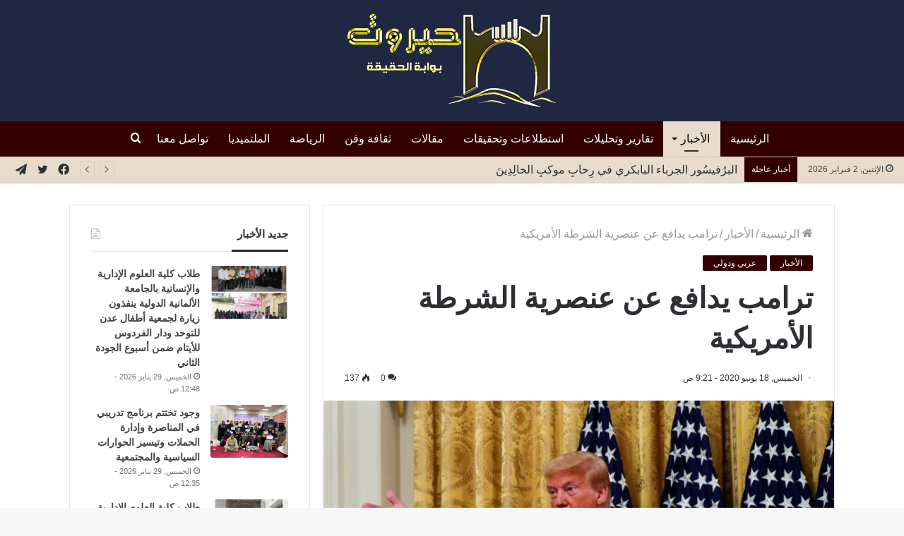

--- FILE ---
content_type: text/html; charset=UTF-8
request_url: https://hayrout.com/13011/
body_size: 25647
content:
<!DOCTYPE html>
<html dir="rtl" lang="ar"
	prefix="og: https://ogp.me/ns#"  class="" data-skin="light">
<head>
	<meta charset="UTF-8" />
	<link rel="profile" href="https://gmpg.org/xfn/11" />
	<title>ترامب يدافع عن عنصرية الشرطة الأمريكية | موقع حيروت الإخباري</title><link rel="stylesheet" href="https://hayrout.com/wp-content/cache/min/1/97c604d73bef8f83322e2f0b22213670.css" media="all" data-minify="1" />

		<!-- All in One SEO Pro 4.0.17 -->
		<meta name="description" content="اعتبر الرئيس الأمريكي دونالد ترامب أن حادث اعتقال الأمريكي من أصل إفريقي، ريتشارد بروكس، في أتلانتا انتهى “بشكل سيء للغاية” ونصح بعدم مقاومة الشرطة، والتعامل بطريقة غير شريفة معها. وقال ترامب في مقابلة مع شبكة “فوكس نيوز” عصر الأربعاء: “لا يمكنك مقاومة ضابط الشرطة بهذه الطريقة. لقد انتهى الأمر بتناقض رهيب. وانظر كيف انتهى الأمر؟ …"/>
		<meta name="google-site-verification" content="google-site-verification=Sf0wAhYzOyTjG02lXAqL9l3aXl1WJ1JuQ4YDedE_8e4" />
		<meta name="keywords" content="الأخبار,عربي ودولي" />
		<link rel="canonical" href="https://hayrout.com/13011/" />
		<meta property="og:site_name" content="موقع حيروت الإخباري" />
		<meta property="og:type" content="article" />
		<meta property="og:title" content="ترامب يدافع عن عنصرية الشرطة الأمريكية | موقع حيروت الإخباري" />
		<meta property="og:description" content="اعتبر الرئيس الأمريكي دونالد ترامب أن حادث اعتقال الأمريكي من أصل إفريقي، ريتشارد بروكس، في أتلانتا انتهى “بشكل سيء للغاية” ونصح بعدم مقاومة الشرطة، والتعامل بطريقة غير شريفة معها. وقال ترامب في مقابلة مع شبكة “فوكس نيوز” عصر الأربعاء: “لا يمكنك مقاومة ضابط الشرطة بهذه الطريقة. لقد انتهى الأمر بتناقض رهيب. وانظر كيف انتهى الأمر؟ …" />
		<meta property="og:url" content="https://hayrout.com/13011/" />
		<meta property="og:image" content="https://hayrout.com/wp-content/uploads/2020/06/1f605483-0e67-47e2-b66e-f515ba370117.jpeg" />
		<meta property="og:image:secure_url" content="https://hayrout.com/wp-content/uploads/2020/06/1f605483-0e67-47e2-b66e-f515ba370117.jpeg" />
		<meta property="og:image:width" content="1000" />
		<meta property="og:image:height" content="646" />
		<meta property="article:published_time" content="2020-06-18T09:21:50Z" />
		<meta property="article:modified_time" content="2020-06-18T09:22:21Z" />
		<meta property="article:publisher" content="https://www.facebook.com/hayrout" />
		<meta property="twitter:card" content="summary" />
		<meta property="twitter:domain" content="hayrout.com" />
		<meta property="twitter:title" content="ترامب يدافع عن عنصرية الشرطة الأمريكية | موقع حيروت الإخباري" />
		<meta property="twitter:description" content="اعتبر الرئيس الأمريكي دونالد ترامب أن حادث اعتقال الأمريكي من أصل إفريقي، ريتشارد بروكس، في أتلانتا انتهى “بشكل سيء للغاية” ونصح بعدم مقاومة الشرطة، والتعامل بطريقة غير شريفة معها. وقال ترامب في مقابلة مع شبكة “فوكس نيوز” عصر الأربعاء: “لا يمكنك مقاومة ضابط الشرطة بهذه الطريقة. لقد انتهى الأمر بتناقض رهيب. وانظر كيف انتهى الأمر؟ …" />
		<meta property="twitter:image" content="https://hayrout.com/wp-content/uploads/2020/06/1f605483-0e67-47e2-b66e-f515ba370117.jpeg" />
		<script type="application/ld+json" class="aioseo-schema">
			{"@context":"https:\/\/schema.org","@graph":[{"@type":"WebSite","@id":"https:\/\/hayrout.com\/#website","url":"https:\/\/hayrout.com\/","name":"\u0645\u0648\u0642\u0639 \u062d\u064a\u0631\u0648\u062a \u0627\u0644\u0625\u062e\u0628\u0627\u0631\u064a","description":"\u0622\u062e\u0631 \u0627\u0644\u0623\u062e\u0628\u0627\u0631 \u0627\u0644\u0645\u062d\u0644\u064a\u0629\u060c \u0627\u0644\u0639\u0631\u0628\u064a\u0629 \u0648\u0627\u0644\u0639\u0627\u0644\u0645\u064a\u0629","publisher":{"@id":"https:\/\/hayrout.com\/#organization"}},{"@type":"Organization","@id":"https:\/\/hayrout.com\/#organization","name":"\u0645\u0648\u0642\u0639 \u062d\u064a\u0631\u0648\u062a \u0627\u0644\u0625\u062e\u0628\u0627\u0631\u064a","url":"https:\/\/hayrout.com\/","logo":{"@type":"ImageObject","@id":"https:\/\/hayrout.com\/#organizationLogo","url":"https:\/\/hayrout.com\/wp-content\/uploads\/2021\/01\/hy2-1.png"},"image":{"@id":"https:\/\/hayrout.com\/#organizationLogo"},"sameAs":["https:\/\/www.facebook.com\/hayrout"]},{"@type":"BreadcrumbList","@id":"https:\/\/hayrout.com\/13011\/#breadcrumblist","itemListElement":[{"@type":"ListItem","@id":"https:\/\/hayrout.com\/#listItem","position":"1","item":{"@id":"https:\/\/hayrout.com\/#item","name":"Home","description":"\u0645\u0648\u0642\u0639 \u062d\u064a\u0631\u0648\u062a \u0627\u0644\u0625\u062e\u0628\u0627\u0631\u064a \u062e\u064a\u0627\u0631\u0643 \u0627\u0644\u0623\u0641\u0636\u0644 \u0644\u062a\u0635\u0641\u062d \u0622\u062e\u0631 \u0627\u0644\u0623\u062e\u0628\u0627\u0631 \u0627\u0644\u0645\u062d\u0644\u064a\u0629","url":"https:\/\/hayrout.com\/"}}]},{"@type":"Person","@id":"https:\/\/hayrout.com\/author\/dieaalshihabi\/#author","url":"https:\/\/hayrout.com\/author\/dieaalshihabi\/","name":"Diea Alshihabi","image":{"@type":"ImageObject","@id":"https:\/\/hayrout.com\/13011\/#authorImage","url":"https:\/\/secure.gravatar.com\/avatar\/5d66ec78b6aabf1964964bfd1ea16956?s=96&d=mm&r=g","width":"96","height":"96","caption":"Diea Alshihabi"}},{"@type":"WebPage","@id":"https:\/\/hayrout.com\/13011\/#webpage","url":"https:\/\/hayrout.com\/13011\/","name":"\u062a\u0631\u0627\u0645\u0628 \u064a\u062f\u0627\u0641\u0639 \u0639\u0646 \u0639\u0646\u0635\u0631\u064a\u0629 \u0627\u0644\u0634\u0631\u0637\u0629 \u0627\u0644\u0623\u0645\u0631\u064a\u0643\u064a\u0629 | \u0645\u0648\u0642\u0639 \u062d\u064a\u0631\u0648\u062a \u0627\u0644\u0625\u062e\u0628\u0627\u0631\u064a","description":"\u0627\u0639\u062a\u0628\u0631 \u0627\u0644\u0631\u0626\u064a\u0633 \u0627\u0644\u0623\u0645\u0631\u064a\u0643\u064a \u062f\u0648\u0646\u0627\u0644\u062f \u062a\u0631\u0627\u0645\u0628 \u0623\u0646 \u062d\u0627\u062f\u062b \u0627\u0639\u062a\u0642\u0627\u0644 \u0627\u0644\u0623\u0645\u0631\u064a\u0643\u064a \u0645\u0646 \u0623\u0635\u0644 \u0625\u0641\u0631\u064a\u0642\u064a\u060c \u0631\u064a\u062a\u0634\u0627\u0631\u062f \u0628\u0631\u0648\u0643\u0633\u060c \u0641\u064a \u0623\u062a\u0644\u0627\u0646\u062a\u0627 \u0627\u0646\u062a\u0647\u0649 \u201c\u0628\u0634\u0643\u0644 \u0633\u064a\u0621 \u0644\u0644\u063a\u0627\u064a\u0629\u201d \u0648\u0646\u0635\u062d \u0628\u0639\u062f\u0645 \u0645\u0642\u0627\u0648\u0645\u0629 \u0627\u0644\u0634\u0631\u0637\u0629\u060c \u0648\u0627\u0644\u062a\u0639\u0627\u0645\u0644 \u0628\u0637\u0631\u064a\u0642\u0629 \u063a\u064a\u0631 \u0634\u0631\u064a\u0641\u0629 \u0645\u0639\u0647\u0627. \u0648\u0642\u0627\u0644 \u062a\u0631\u0627\u0645\u0628 \u0641\u064a \u0645\u0642\u0627\u0628\u0644\u0629 \u0645\u0639 \u0634\u0628\u0643\u0629 \u201c\u0641\u0648\u0643\u0633 \u0646\u064a\u0648\u0632\u201d \u0639\u0635\u0631 \u0627\u0644\u0623\u0631\u0628\u0639\u0627\u0621: \u201c\u0644\u0627 \u064a\u0645\u0643\u0646\u0643 \u0645\u0642\u0627\u0648\u0645\u0629 \u0636\u0627\u0628\u0637 \u0627\u0644\u0634\u0631\u0637\u0629 \u0628\u0647\u0630\u0647 \u0627\u0644\u0637\u0631\u064a\u0642\u0629. \u0644\u0642\u062f \u0627\u0646\u062a\u0647\u0649 \u0627\u0644\u0623\u0645\u0631 \u0628\u062a\u0646\u0627\u0642\u0636 \u0631\u0647\u064a\u0628. \u0648\u0627\u0646\u0638\u0631 \u0643\u064a\u0641 \u0627\u0646\u062a\u0647\u0649 \u0627\u0644\u0623\u0645\u0631\u061f \u2026","inLanguage":"ar","isPartOf":{"@id":"https:\/\/hayrout.com\/#website"},"breadcrumb":{"@id":"https:\/\/hayrout.com\/13011\/#breadcrumblist"},"author":"https:\/\/hayrout.com\/13011\/#author","creator":"https:\/\/hayrout.com\/13011\/#author","image":{"@type":"ImageObject","@id":"https:\/\/hayrout.com\/#mainImage","url":"https:\/\/hayrout.com\/wp-content\/uploads\/2020\/06\/1f605483-0e67-47e2-b66e-f515ba370117.jpeg","width":"1000","height":"646"},"primaryImageOfPage":{"@id":"https:\/\/hayrout.com\/13011\/#mainImage"},"datePublished":"2020-06-18T09:21:50+03:00","dateModified":"2020-06-18T09:22:21+03:00"},{"@type":"Article","@id":"https:\/\/hayrout.com\/13011\/#article","name":"\u062a\u0631\u0627\u0645\u0628 \u064a\u062f\u0627\u0641\u0639 \u0639\u0646 \u0639\u0646\u0635\u0631\u064a\u0629 \u0627\u0644\u0634\u0631\u0637\u0629 \u0627\u0644\u0623\u0645\u0631\u064a\u0643\u064a\u0629 | \u0645\u0648\u0642\u0639 \u062d\u064a\u0631\u0648\u062a \u0627\u0644\u0625\u062e\u0628\u0627\u0631\u064a","description":"\u0627\u0639\u062a\u0628\u0631 \u0627\u0644\u0631\u0626\u064a\u0633 \u0627\u0644\u0623\u0645\u0631\u064a\u0643\u064a \u062f\u0648\u0646\u0627\u0644\u062f \u062a\u0631\u0627\u0645\u0628 \u0623\u0646 \u062d\u0627\u062f\u062b \u0627\u0639\u062a\u0642\u0627\u0644 \u0627\u0644\u0623\u0645\u0631\u064a\u0643\u064a \u0645\u0646 \u0623\u0635\u0644 \u0625\u0641\u0631\u064a\u0642\u064a\u060c \u0631\u064a\u062a\u0634\u0627\u0631\u062f \u0628\u0631\u0648\u0643\u0633\u060c \u0641\u064a \u0623\u062a\u0644\u0627\u0646\u062a\u0627 \u0627\u0646\u062a\u0647\u0649 \u201c\u0628\u0634\u0643\u0644 \u0633\u064a\u0621 \u0644\u0644\u063a\u0627\u064a\u0629\u201d \u0648\u0646\u0635\u062d \u0628\u0639\u062f\u0645 \u0645\u0642\u0627\u0648\u0645\u0629 \u0627\u0644\u0634\u0631\u0637\u0629\u060c \u0648\u0627\u0644\u062a\u0639\u0627\u0645\u0644 \u0628\u0637\u0631\u064a\u0642\u0629 \u063a\u064a\u0631 \u0634\u0631\u064a\u0641\u0629 \u0645\u0639\u0647\u0627. \u0648\u0642\u0627\u0644 \u062a\u0631\u0627\u0645\u0628 \u0641\u064a \u0645\u0642\u0627\u0628\u0644\u0629 \u0645\u0639 \u0634\u0628\u0643\u0629 \u201c\u0641\u0648\u0643\u0633 \u0646\u064a\u0648\u0632\u201d \u0639\u0635\u0631 \u0627\u0644\u0623\u0631\u0628\u0639\u0627\u0621: \u201c\u0644\u0627 \u064a\u0645\u0643\u0646\u0643 \u0645\u0642\u0627\u0648\u0645\u0629 \u0636\u0627\u0628\u0637 \u0627\u0644\u0634\u0631\u0637\u0629 \u0628\u0647\u0630\u0647 \u0627\u0644\u0637\u0631\u064a\u0642\u0629. \u0644\u0642\u062f \u0627\u0646\u062a\u0647\u0649 \u0627\u0644\u0623\u0645\u0631 \u0628\u062a\u0646\u0627\u0642\u0636 \u0631\u0647\u064a\u0628. \u0648\u0627\u0646\u0638\u0631 \u0643\u064a\u0641 \u0627\u0646\u062a\u0647\u0649 \u0627\u0644\u0623\u0645\u0631\u061f \u2026","headline":"\u062a\u0631\u0627\u0645\u0628 \u064a\u062f\u0627\u0641\u0639 \u0639\u0646 \u0639\u0646\u0635\u0631\u064a\u0629 \u0627\u0644\u0634\u0631\u0637\u0629 \u0627\u0644\u0623\u0645\u0631\u064a\u0643\u064a\u0629","author":{"@id":"https:\/\/hayrout.com\/author\/dieaalshihabi\/#author"},"publisher":{"@id":"https:\/\/hayrout.com\/#organization"},"datePublished":"2020-06-18T09:21:50+03:00","dateModified":"2020-06-18T09:22:21+03:00","articleSection":"\u0627\u0644\u0623\u062e\u0628\u0627\u0631, \u0639\u0631\u0628\u064a \u0648\u062f\u0648\u0644\u064a","mainEntityOfPage":{"@id":"https:\/\/hayrout.com\/13011\/#webpage"},"isPartOf":{"@id":"https:\/\/hayrout.com\/13011\/#webpage"},"image":{"@type":"ImageObject","@id":"https:\/\/hayrout.com\/#articleImage","url":"https:\/\/hayrout.com\/wp-content\/uploads\/2020\/06\/1f605483-0e67-47e2-b66e-f515ba370117.jpeg","width":"1000","height":"646"}}]}
		</script>
		<script data-rocketlazyloadscript='[data-uri]' type="text/javascript"></script>
		<script data-rocketlazyloadscript='https://www.google-analytics.com/analytics.js' async ></script>
		<!-- All in One SEO Pro -->

<link href='https://fonts.gstatic.com' crossorigin rel='preconnect' />
<link rel="alternate" type="application/rss+xml" title="موقع حيروت الإخباري &laquo; الخلاصة" href="https://hayrout.com/feed/" />
<link rel="alternate" type="application/rss+xml" title="موقع حيروت الإخباري &laquo; خلاصة التعليقات" href="https://hayrout.com/comments/feed/" />
<link rel="alternate" type="application/rss+xml" title="موقع حيروت الإخباري &laquo; ترامب يدافع عن عنصرية الشرطة الأمريكية خلاصة التعليقات" href="https://hayrout.com/13011/feed/" />
<style type="text/css">
img.wp-smiley,
img.emoji {
	display: inline !important;
	border: none !important;
	box-shadow: none !important;
	height: 1em !important;
	width: 1em !important;
	margin: 0 .07em !important;
	vertical-align: -0.1em !important;
	background: none !important;
	padding: 0 !important;
}
</style>
	<!-- `jetpack_related-posts` is included in the concatenated jetpack.css -->

<style id='wp-block-library-inline-css' type='text/css'>
.has-text-align-justify{text-align:justify;}
</style>
<style id='wp-block-library-theme-inline-css' type='text/css'>
#start-resizable-editor-section{display:none}.wp-block-audio figcaption{color:#555;font-size:13px;text-align:center}.is-dark-theme .wp-block-audio figcaption{color:hsla(0,0%,100%,.65)}.wp-block-code{font-family:Menlo,Consolas,monaco,monospace;color:#1e1e1e;padding:.8em 1em;border:1px solid #ddd;border-radius:4px}.wp-block-embed figcaption{color:#555;font-size:13px;text-align:center}.is-dark-theme .wp-block-embed figcaption{color:hsla(0,0%,100%,.65)}.blocks-gallery-caption{color:#555;font-size:13px;text-align:center}.is-dark-theme .blocks-gallery-caption{color:hsla(0,0%,100%,.65)}.wp-block-image figcaption{color:#555;font-size:13px;text-align:center}.is-dark-theme .wp-block-image figcaption{color:hsla(0,0%,100%,.65)}.wp-block-pullquote{border-top:4px solid;border-bottom:4px solid;margin-bottom:1.75em;color:currentColor}.wp-block-pullquote__citation,.wp-block-pullquote cite,.wp-block-pullquote footer{color:currentColor;text-transform:uppercase;font-size:.8125em;font-style:normal}.wp-block-quote{border-left:.25em solid;margin:0 0 1.75em;padding-left:1em}.wp-block-quote cite,.wp-block-quote footer{color:currentColor;font-size:.8125em;position:relative;font-style:normal}.wp-block-quote.has-text-align-right{border-left:none;border-right:.25em solid;padding-left:0;padding-right:1em}.wp-block-quote.has-text-align-center{border:none;padding-left:0}.wp-block-quote.is-large,.wp-block-quote.is-style-large{border:none}.wp-block-search .wp-block-search__label{font-weight:700}.wp-block-group.has-background{padding:1.25em 2.375em;margin-top:0;margin-bottom:0}.wp-block-separator{border:none;border-bottom:2px solid;margin-left:auto;margin-right:auto;opacity:.4}.wp-block-separator:not(.is-style-wide):not(.is-style-dots){width:100px}.wp-block-separator.has-background:not(.is-style-dots){border-bottom:none;height:1px}.wp-block-separator.has-background:not(.is-style-wide):not(.is-style-dots){height:2px}.wp-block-table thead{border-bottom:3px solid}.wp-block-table tfoot{border-top:3px solid}.wp-block-table td,.wp-block-table th{padding:.5em;border:1px solid;word-break:normal}.wp-block-table figcaption{color:#555;font-size:13px;text-align:center}.is-dark-theme .wp-block-table figcaption{color:hsla(0,0%,100%,.65)}.wp-block-video figcaption{color:#555;font-size:13px;text-align:center}.is-dark-theme .wp-block-video figcaption{color:hsla(0,0%,100%,.65)}.wp-block-template-part.has-background{padding:1.25em 2.375em;margin-top:0;margin-bottom:0}#end-resizable-editor-section{display:none}
</style>












<link rel='stylesheet' id='tie-css-print-css'  href='https://hayrout.com/wp-content/themes/jannah/assets/css/print.css?ver=5.4.0' type='text/css' media='print' />


<style id='tie-theme-child-css-inline-css' type='text/css'>
body{font-size: 16px;font-weight: 400;}#main-nav .main-menu > ul > li > a{font-size: 16px;font-weight: 500;}#the-post .entry-content,#the-post .entry-content p{font-size: 18px;font-weight: 400;line-height: 1.75;}#tie-wrapper .mag-box.big-post-left-box li:not(:first-child) .post-title,#tie-wrapper .mag-box.big-post-top-box li:not(:first-child) .post-title,#tie-wrapper .mag-box.half-box li:not(:first-child) .post-title,#tie-wrapper .mag-box.big-thumb-left-box li:not(:first-child) .post-title,#tie-wrapper .mag-box.scrolling-box .slide .post-title,#tie-wrapper .mag-box.miscellaneous-box li:not(:first-child) .post-title{font-weight: 500;}.brand-title,a:hover,.tie-popup-search-submit,#logo.text-logo a,.theme-header nav .components #search-submit:hover,.theme-header .header-nav .components > li:hover > a,.theme-header .header-nav .components li a:hover,.main-menu ul.cats-vertical li a.is-active,.main-menu ul.cats-vertical li a:hover,.main-nav li.mega-menu .post-meta a:hover,.main-nav li.mega-menu .post-box-title a:hover,.search-in-main-nav.autocomplete-suggestions a:hover,#main-nav .menu ul:not(.cats-horizontal) li:hover > a,#main-nav .menu ul li.current-menu-item:not(.mega-link-column) > a,.top-nav .menu li:hover > a,.top-nav .menu > .tie-current-menu > a,.search-in-top-nav.autocomplete-suggestions .post-title a:hover,div.mag-box .mag-box-options .mag-box-filter-links a.active,.mag-box-filter-links .flexMenu-viewMore:hover > a,.stars-rating-active,body .tabs.tabs .active > a,.video-play-icon,.spinner-circle:after,#go-to-content:hover,.comment-list .comment-author .fn,.commentlist .comment-author .fn,blockquote::before,blockquote cite,blockquote.quote-simple p,.multiple-post-pages a:hover,#story-index li .is-current,.latest-tweets-widget .twitter-icon-wrap span,.wide-slider-nav-wrapper .slide,.wide-next-prev-slider-wrapper .tie-slider-nav li:hover span,.review-final-score h3,#mobile-menu-icon:hover .menu-text,body .entry a,.dark-skin body .entry a,.entry .post-bottom-meta a:hover,.comment-list .comment-content a,q a,blockquote a,.widget.tie-weather-widget .icon-basecloud-bg:after,.site-footer a:hover,.site-footer .stars-rating-active,.site-footer .twitter-icon-wrap span,.site-info a:hover{color: #330000;}#instagram-link a:hover{color: #330000 !important;border-color: #330000 !important;}#theme-header #main-nav .spinner-circle:after{color: #e8dbcb;}[type='submit'],.button,.generic-button a,.generic-button button,.theme-header .header-nav .comp-sub-menu a.button.guest-btn:hover,.theme-header .header-nav .comp-sub-menu a.checkout-button,nav.main-nav .menu > li.tie-current-menu > a,nav.main-nav .menu > li:hover > a,.main-menu .mega-links-head:after,.main-nav .mega-menu.mega-cat .cats-horizontal li a.is-active,#mobile-menu-icon:hover .nav-icon,#mobile-menu-icon:hover .nav-icon:before,#mobile-menu-icon:hover .nav-icon:after,.search-in-main-nav.autocomplete-suggestions a.button,.search-in-top-nav.autocomplete-suggestions a.button,.spinner > div,.post-cat,.pages-numbers li.current span,.multiple-post-pages > span,#tie-wrapper .mejs-container .mejs-controls,.mag-box-filter-links a:hover,.slider-arrow-nav a:not(.pagination-disabled):hover,.comment-list .reply a:hover,.commentlist .reply a:hover,#reading-position-indicator,#story-index-icon,.videos-block .playlist-title,.review-percentage .review-item span span,.tie-slick-dots li.slick-active button,.tie-slick-dots li button:hover,.digital-rating-static,.timeline-widget li a:hover .date:before,#wp-calendar #today,.posts-list-counter li.widget-post-list:before,.cat-counter a + span,.tie-slider-nav li span:hover,.fullwidth-area .widget_tag_cloud .tagcloud a:hover,.magazine2:not(.block-head-4) .dark-widgetized-area ul.tabs a:hover,.magazine2:not(.block-head-4) .dark-widgetized-area ul.tabs .active a,.magazine1 .dark-widgetized-area ul.tabs a:hover,.magazine1 .dark-widgetized-area ul.tabs .active a,.block-head-4.magazine2 .dark-widgetized-area .tabs.tabs .active a,.block-head-4.magazine2 .dark-widgetized-area .tabs > .active a:before,.block-head-4.magazine2 .dark-widgetized-area .tabs > .active a:after,.demo_store,.demo #logo:after,.demo #sticky-logo:after,.widget.tie-weather-widget,span.video-close-btn:hover,#go-to-top,.latest-tweets-widget .slider-links .button:not(:hover){background-color: #330000;color: #FFFFFF;}.tie-weather-widget .widget-title .the-subtitle,.block-head-4.magazine2 #footer .tabs .active a:hover{color: #FFFFFF;}pre,code,.pages-numbers li.current span,.theme-header .header-nav .comp-sub-menu a.button.guest-btn:hover,.multiple-post-pages > span,.post-content-slideshow .tie-slider-nav li span:hover,#tie-body .tie-slider-nav li > span:hover,.slider-arrow-nav a:not(.pagination-disabled):hover,.main-nav .mega-menu.mega-cat .cats-horizontal li a.is-active,.main-nav .mega-menu.mega-cat .cats-horizontal li a:hover,.main-menu .menu > li > .menu-sub-content{border-color: #330000;}.main-menu .menu > li.tie-current-menu{border-bottom-color: #330000;}.top-nav .menu li.tie-current-menu > a:before,.top-nav .menu li.menu-item-has-children:hover > a:before{border-top-color: #330000;}.main-nav .main-menu .menu > li.tie-current-menu > a:before,.main-nav .main-menu .menu > li:hover > a:before{border-top-color: #FFFFFF;}header.main-nav-light .main-nav .menu-item-has-children li:hover > a:before,header.main-nav-light .main-nav .mega-menu li:hover > a:before{border-left-color: #330000;}.rtl header.main-nav-light .main-nav .menu-item-has-children li:hover > a:before,.rtl header.main-nav-light .main-nav .mega-menu li:hover > a:before{border-right-color: #330000;border-left-color: transparent;}.top-nav ul.menu li .menu-item-has-children:hover > a:before{border-top-color: transparent;border-left-color: #330000;}.rtl .top-nav ul.menu li .menu-item-has-children:hover > a:before{border-left-color: transparent;border-right-color: #330000;}::-moz-selection{background-color: #330000;color: #FFFFFF;}::selection{background-color: #330000;color: #FFFFFF;}circle.circle_bar{stroke: #330000;}#reading-position-indicator{box-shadow: 0 0 10px rgba( 51,0,0,0.7);}#logo.text-logo a:hover,body .entry a:hover,.dark-skin body .entry a:hover,.comment-list .comment-content a:hover,.block-head-4.magazine2 .site-footer .tabs li a:hover,q a:hover,blockquote a:hover{color: #010000;}.button:hover,input[type='submit']:hover,.generic-button a:hover,.generic-button button:hover,a.post-cat:hover,.site-footer .button:hover,.site-footer [type='submit']:hover,.search-in-main-nav.autocomplete-suggestions a.button:hover,.search-in-top-nav.autocomplete-suggestions a.button:hover,.theme-header .header-nav .comp-sub-menu a.checkout-button:hover{background-color: #010000;color: #FFFFFF;}.theme-header .header-nav .comp-sub-menu a.checkout-button:not(:hover),body .entry a.button{color: #FFFFFF;}#story-index.is-compact .story-index-content{background-color: #330000;}#story-index.is-compact .story-index-content a,#story-index.is-compact .story-index-content .is-current{color: #FFFFFF;}#tie-body .mag-box-title h3 a,#tie-body .block-more-button{color: #330000;}#tie-body .mag-box-title h3 a:hover,#tie-body .block-more-button:hover{color: #010000;}#tie-body .mag-box-title{color: #330000;}#tie-body .mag-box-title:after,#tie-body #footer .widget-title:after{background-color: #330000;}.brand-title,a:hover,.tie-popup-search-submit,#logo.text-logo a,.theme-header nav .components #search-submit:hover,.theme-header .header-nav .components > li:hover > a,.theme-header .header-nav .components li a:hover,.main-menu ul.cats-vertical li a.is-active,.main-menu ul.cats-vertical li a:hover,.main-nav li.mega-menu .post-meta a:hover,.main-nav li.mega-menu .post-box-title a:hover,.search-in-main-nav.autocomplete-suggestions a:hover,#main-nav .menu ul:not(.cats-horizontal) li:hover > a,#main-nav .menu ul li.current-menu-item:not(.mega-link-column) > a,.top-nav .menu li:hover > a,.top-nav .menu > .tie-current-menu > a,.search-in-top-nav.autocomplete-suggestions .post-title a:hover,div.mag-box .mag-box-options .mag-box-filter-links a.active,.mag-box-filter-links .flexMenu-viewMore:hover > a,.stars-rating-active,body .tabs.tabs .active > a,.video-play-icon,.spinner-circle:after,#go-to-content:hover,.comment-list .comment-author .fn,.commentlist .comment-author .fn,blockquote::before,blockquote cite,blockquote.quote-simple p,.multiple-post-pages a:hover,#story-index li .is-current,.latest-tweets-widget .twitter-icon-wrap span,.wide-slider-nav-wrapper .slide,.wide-next-prev-slider-wrapper .tie-slider-nav li:hover span,.review-final-score h3,#mobile-menu-icon:hover .menu-text,body .entry a,.dark-skin body .entry a,.entry .post-bottom-meta a:hover,.comment-list .comment-content a,q a,blockquote a,.widget.tie-weather-widget .icon-basecloud-bg:after,.site-footer a:hover,.site-footer .stars-rating-active,.site-footer .twitter-icon-wrap span,.site-info a:hover{color: #330000;}#instagram-link a:hover{color: #330000 !important;border-color: #330000 !important;}#theme-header #main-nav .spinner-circle:after{color: #e8dbcb;}[type='submit'],.button,.generic-button a,.generic-button button,.theme-header .header-nav .comp-sub-menu a.button.guest-btn:hover,.theme-header .header-nav .comp-sub-menu a.checkout-button,nav.main-nav .menu > li.tie-current-menu > a,nav.main-nav .menu > li:hover > a,.main-menu .mega-links-head:after,.main-nav .mega-menu.mega-cat .cats-horizontal li a.is-active,#mobile-menu-icon:hover .nav-icon,#mobile-menu-icon:hover .nav-icon:before,#mobile-menu-icon:hover .nav-icon:after,.search-in-main-nav.autocomplete-suggestions a.button,.search-in-top-nav.autocomplete-suggestions a.button,.spinner > div,.post-cat,.pages-numbers li.current span,.multiple-post-pages > span,#tie-wrapper .mejs-container .mejs-controls,.mag-box-filter-links a:hover,.slider-arrow-nav a:not(.pagination-disabled):hover,.comment-list .reply a:hover,.commentlist .reply a:hover,#reading-position-indicator,#story-index-icon,.videos-block .playlist-title,.review-percentage .review-item span span,.tie-slick-dots li.slick-active button,.tie-slick-dots li button:hover,.digital-rating-static,.timeline-widget li a:hover .date:before,#wp-calendar #today,.posts-list-counter li.widget-post-list:before,.cat-counter a + span,.tie-slider-nav li span:hover,.fullwidth-area .widget_tag_cloud .tagcloud a:hover,.magazine2:not(.block-head-4) .dark-widgetized-area ul.tabs a:hover,.magazine2:not(.block-head-4) .dark-widgetized-area ul.tabs .active a,.magazine1 .dark-widgetized-area ul.tabs a:hover,.magazine1 .dark-widgetized-area ul.tabs .active a,.block-head-4.magazine2 .dark-widgetized-area .tabs.tabs .active a,.block-head-4.magazine2 .dark-widgetized-area .tabs > .active a:before,.block-head-4.magazine2 .dark-widgetized-area .tabs > .active a:after,.demo_store,.demo #logo:after,.demo #sticky-logo:after,.widget.tie-weather-widget,span.video-close-btn:hover,#go-to-top,.latest-tweets-widget .slider-links .button:not(:hover){background-color: #330000;color: #FFFFFF;}.tie-weather-widget .widget-title .the-subtitle,.block-head-4.magazine2 #footer .tabs .active a:hover{color: #FFFFFF;}pre,code,.pages-numbers li.current span,.theme-header .header-nav .comp-sub-menu a.button.guest-btn:hover,.multiple-post-pages > span,.post-content-slideshow .tie-slider-nav li span:hover,#tie-body .tie-slider-nav li > span:hover,.slider-arrow-nav a:not(.pagination-disabled):hover,.main-nav .mega-menu.mega-cat .cats-horizontal li a.is-active,.main-nav .mega-menu.mega-cat .cats-horizontal li a:hover,.main-menu .menu > li > .menu-sub-content{border-color: #330000;}.main-menu .menu > li.tie-current-menu{border-bottom-color: #330000;}.top-nav .menu li.tie-current-menu > a:before,.top-nav .menu li.menu-item-has-children:hover > a:before{border-top-color: #330000;}.main-nav .main-menu .menu > li.tie-current-menu > a:before,.main-nav .main-menu .menu > li:hover > a:before{border-top-color: #FFFFFF;}header.main-nav-light .main-nav .menu-item-has-children li:hover > a:before,header.main-nav-light .main-nav .mega-menu li:hover > a:before{border-left-color: #330000;}.rtl header.main-nav-light .main-nav .menu-item-has-children li:hover > a:before,.rtl header.main-nav-light .main-nav .mega-menu li:hover > a:before{border-right-color: #330000;border-left-color: transparent;}.top-nav ul.menu li .menu-item-has-children:hover > a:before{border-top-color: transparent;border-left-color: #330000;}.rtl .top-nav ul.menu li .menu-item-has-children:hover > a:before{border-left-color: transparent;border-right-color: #330000;}::-moz-selection{background-color: #330000;color: #FFFFFF;}::selection{background-color: #330000;color: #FFFFFF;}circle.circle_bar{stroke: #330000;}#reading-position-indicator{box-shadow: 0 0 10px rgba( 51,0,0,0.7);}#logo.text-logo a:hover,body .entry a:hover,.dark-skin body .entry a:hover,.comment-list .comment-content a:hover,.block-head-4.magazine2 .site-footer .tabs li a:hover,q a:hover,blockquote a:hover{color: #010000;}.button:hover,input[type='submit']:hover,.generic-button a:hover,.generic-button button:hover,a.post-cat:hover,.site-footer .button:hover,.site-footer [type='submit']:hover,.search-in-main-nav.autocomplete-suggestions a.button:hover,.search-in-top-nav.autocomplete-suggestions a.button:hover,.theme-header .header-nav .comp-sub-menu a.checkout-button:hover{background-color: #010000;color: #FFFFFF;}.theme-header .header-nav .comp-sub-menu a.checkout-button:not(:hover),body .entry a.button{color: #FFFFFF;}#story-index.is-compact .story-index-content{background-color: #330000;}#story-index.is-compact .story-index-content a,#story-index.is-compact .story-index-content .is-current{color: #FFFFFF;}#tie-body .mag-box-title h3 a,#tie-body .block-more-button{color: #330000;}#tie-body .mag-box-title h3 a:hover,#tie-body .block-more-button:hover{color: #010000;}#tie-body .mag-box-title{color: #330000;}#tie-body .mag-box-title:after,#tie-body #footer .widget-title:after{background-color: #330000;}a,body .entry a,.dark-skin body .entry a,.comment-list .comment-content a{color: #444444;}a:hover,body .entry a:hover,.dark-skin body .entry a:hover,.comment-list .comment-content a:hover{color: #330000;}#top-nav,#top-nav .sub-menu,#top-nav .comp-sub-menu,#top-nav .ticker-content,#top-nav .ticker-swipe,.top-nav-boxed #top-nav .topbar-wrapper,.search-in-top-nav.autocomplete-suggestions,#top-nav .guest-btn:not(:hover){background-color : #e8dbcb;}#top-nav *,.search-in-top-nav.autocomplete-suggestions{border-color: rgba( 0,0,0,0.08);}#top-nav .icon-basecloud-bg:after{color: #e8dbcb;}#top-nav .comp-sub-menu .button:hover,#top-nav .checkout-button,.search-in-top-nav.autocomplete-suggestions .button{background-color: #723243;}#top-nav a:hover,#top-nav .menu li:hover > a,#top-nav .menu > .tie-current-menu > a,#top-nav .components > li:hover > a,#top-nav .components #search-submit:hover,.search-in-top-nav.autocomplete-suggestions .post-title a:hover{color: #723243;}#top-nav .comp-sub-menu .button:hover{border-color: #723243;}#top-nav .tie-current-menu > a:before,#top-nav .menu .menu-item-has-children:hover > a:before{border-top-color: #723243;}#top-nav .menu li .menu-item-has-children:hover > a:before{border-top-color: transparent;border-left-color: #723243;}.rtl #top-nav .menu li .menu-item-has-children:hover > a:before{border-left-color: transparent;border-right-color: #723243;}#top-nav .comp-sub-menu .button:hover,#top-nav .comp-sub-menu .checkout-button,.search-in-top-nav.autocomplete-suggestions .button{color: #FFFFFF;}#top-nav .comp-sub-menu .checkout-button:hover,.search-in-top-nav.autocomplete-suggestions .button:hover{background-color: #541425;}#top-nav,#top-nav .comp-sub-menu,#top-nav .tie-weather-widget{color: #444444;}.search-in-top-nav.autocomplete-suggestions .post-meta,.search-in-top-nav.autocomplete-suggestions .post-meta a:not(:hover){color: rgba( 68,68,68,0.7 );}#top-nav .weather-icon .icon-cloud,#top-nav .weather-icon .icon-basecloud-bg,#top-nav .weather-icon .icon-cloud-behind{color: #444444 !important;}#top-nav .breaking-title{color: #FFFFFF;}#top-nav .breaking-title:before{background-color: #330000;}#top-nav .breaking-news-nav li:hover{background-color: #330000;border-color: #330000;}#main-nav,#main-nav .menu-sub-content,#main-nav .comp-sub-menu,#main-nav .guest-btn:not(:hover),#main-nav ul.cats-vertical li a.is-active,#main-nav ul.cats-vertical li a:hover.search-in-main-nav.autocomplete-suggestions{background-color: #330000;}#main-nav{border-width: 0;}#theme-header #main-nav:not(.fixed-nav){bottom: 0;}#main-nav .icon-basecloud-bg:after{color: #330000;}#main-nav *,.search-in-main-nav.autocomplete-suggestions{border-color: rgba(255,255,255,0.07);}.main-nav-boxed #main-nav .main-menu-wrapper{border-width: 0;}#main-nav .menu li.menu-item-has-children > a:before,#main-nav .main-menu .mega-menu > a:before{border-top-color: #ffffff;}#main-nav .menu li .menu-item-has-children > a:before,#main-nav .mega-menu .menu-item-has-children > a:before{border-top-color: transparent;border-left-color: #ffffff;}.rtl #main-nav .menu li .menu-item-has-children > a:before,.rtl #main-nav .mega-menu .menu-item-has-children > a:before{border-left-color: transparent;border-right-color: #ffffff;}#main-nav a:not(:hover),#main-nav a.social-link:not(:hover) span,#main-nav .dropdown-social-icons li a span,.search-in-main-nav.autocomplete-suggestions a{color: #ffffff;}#theme-header:not(.main-nav-boxed) #main-nav,.main-nav-boxed .main-menu-wrapper{border-top-color:#330000 !important;border-bottom-color:#330000 !important;border-right: 0 none;border-left : 0 none;}.main-nav-boxed #main-nav.fixed-nav{box-shadow: none;}#main-nav .comp-sub-menu .button:hover,#main-nav .menu > li.tie-current-menu,#main-nav .menu > li > .menu-sub-content,#main-nav .cats-horizontal a.is-active,#main-nav .cats-horizontal a:hover{border-color: #e8dbcb;}#main-nav .menu > li.tie-current-menu > a,#main-nav .menu > li:hover > a,#main-nav .mega-links-head:after,#main-nav .comp-sub-menu .button:hover,#main-nav .comp-sub-menu .checkout-button,#main-nav .cats-horizontal a.is-active,#main-nav .cats-horizontal a:hover,.search-in-main-nav.autocomplete-suggestions .button,#main-nav .spinner > div{background-color: #e8dbcb;}#main-nav .menu ul li:hover > a,#main-nav .menu ul li.current-menu-item:not(.mega-link-column) > a,#main-nav .components a:hover,#main-nav .components > li:hover > a,#main-nav #search-submit:hover,#main-nav .cats-vertical a.is-active,#main-nav .cats-vertical a:hover,#main-nav .mega-menu .post-meta a:hover,#main-nav .mega-menu .post-box-title a:hover,.search-in-main-nav.autocomplete-suggestions a:hover,#main-nav .spinner-circle:after{color: #e8dbcb;}#main-nav .menu > li.tie-current-menu > a,#main-nav .menu > li:hover > a,#main-nav .components .button:hover,#main-nav .comp-sub-menu .checkout-button,.theme-header #main-nav .mega-menu .cats-horizontal a.is-active,.theme-header #main-nav .mega-menu .cats-horizontal a:hover,.search-in-main-nav.autocomplete-suggestions a.button{color: #000000;}#main-nav .menu > li.tie-current-menu > a:before,#main-nav .menu > li:hover > a:before{border-top-color: #000000;}.main-nav-light #main-nav .menu-item-has-children li:hover > a:before,.main-nav-light #main-nav .mega-menu li:hover > a:before{border-left-color: #e8dbcb;}.rtl .main-nav-light #main-nav .menu-item-has-children li:hover > a:before,.rtl .main-nav-light #main-nav .mega-menu li:hover > a:before{border-right-color: #e8dbcb;border-left-color: transparent;}.search-in-main-nav.autocomplete-suggestions .button:hover,#main-nav .comp-sub-menu .checkout-button:hover{background-color: #cabdad;}#main-nav,#main-nav input,#main-nav #search-submit,#main-nav .fa-spinner,#main-nav .comp-sub-menu,#main-nav .tie-weather-widget{color: #e8dbcb;}#main-nav input::-moz-placeholder{color: #e8dbcb;}#main-nav input:-moz-placeholder{color: #e8dbcb;}#main-nav input:-ms-input-placeholder{color: #e8dbcb;}#main-nav input::-webkit-input-placeholder{color: #e8dbcb;}#main-nav .mega-menu .post-meta,#main-nav .mega-menu .post-meta a,.search-in-main-nav.autocomplete-suggestions .post-meta{color: rgba(232,219,203,0.6);}#main-nav .weather-icon .icon-cloud,#main-nav .weather-icon .icon-basecloud-bg,#main-nav .weather-icon .icon-cloud-behind{color: #e8dbcb !important;}#the-post .entry-content a:not(.shortc-button):hover{color: #8c072e !important;}#tie-wrapper #theme-header{background-color: #202743;}#logo.text-logo a,#logo.text-logo a:hover{color: #FFFFFF;}@media (max-width: 991px){#tie-wrapper #theme-header .logo-container.fixed-nav{background-color: rgba(32,39,67,0.95);}}@media (max-width: 991px){#tie-wrapper #theme-header .logo-container{background-color: #202743;}}#footer{background-color: #f7f3ed;}#site-info{background-color: #396f7f;}#footer .posts-list-counter .posts-list-items li.widget-post-list:before{border-color: #f7f3ed;}#footer .timeline-widget a .date:before{border-color: rgba(247,243,237,0.8);}#footer .footer-boxed-widget-area,#footer textarea,#footer input:not([type=submit]),#footer select,#footer code,#footer kbd,#footer pre,#footer samp,#footer .show-more-button,#footer .slider-links .tie-slider-nav span,#footer #wp-calendar,#footer #wp-calendar tbody td,#footer #wp-calendar thead th,#footer .widget.buddypress .item-options a{border-color: rgba(0,0,0,0.1);}#footer .social-statistics-widget .white-bg li.social-icons-item a,#footer .widget_tag_cloud .tagcloud a,#footer .latest-tweets-widget .slider-links .tie-slider-nav span,#footer .widget_layered_nav_filters a{border-color: rgba(0,0,0,0.1);}#footer .social-statistics-widget .white-bg li:before{background: rgba(0,0,0,0.1);}.site-footer #wp-calendar tbody td{background: rgba(0,0,0,0.02);}#footer .white-bg .social-icons-item a span.followers span,#footer .circle-three-cols .social-icons-item a .followers-num,#footer .circle-three-cols .social-icons-item a .followers-name{color: rgba(0,0,0,0.8);}#footer .timeline-widget ul:before,#footer .timeline-widget a:not(:hover) .date:before{background-color: #d9d5cf;}#footer .widget-title,#footer .widget-title a:not(:hover){color: #396f7f;}#footer,#footer textarea,#footer input:not([type='submit']),#footer select,#footer #wp-calendar tbody,#footer .tie-slider-nav li span:not(:hover),#footer .widget_categories li a:before,#footer .widget_product_categories li a:before,#footer .widget_layered_nav li a:before,#footer .widget_archive li a:before,#footer .widget_nav_menu li a:before,#footer .widget_meta li a:before,#footer .widget_pages li a:before,#footer .widget_recent_entries li a:before,#footer .widget_display_forums li a:before,#footer .widget_display_views li a:before,#footer .widget_rss li a:before,#footer .widget_display_stats dt:before,#footer .subscribe-widget-content h3,#footer .about-author .social-icons a:not(:hover) span{color: #444444;}#footer post-widget-body .meta-item,#footer .post-meta,#footer .stream-title,#footer.dark-skin .timeline-widget .date,#footer .wp-caption .wp-caption-text,#footer .rss-date{color: rgba(68,68,68,0.7);}#footer input::-moz-placeholder{color: #444444;}#footer input:-moz-placeholder{color: #444444;}#footer input:-ms-input-placeholder{color: #444444;}#footer input::-webkit-input-placeholder{color: #444444;}.site-footer.dark-skin a:not(:hover){color: #396f7f;}.site-footer.dark-skin a:hover,#footer .stars-rating-active,#footer .twitter-icon-wrap span,.block-head-4.magazine2 #footer .tabs li a{color: #e8dbcb;}#footer .circle_bar{stroke: #e8dbcb;}#footer .widget.buddypress .item-options a.selected,#footer .widget.buddypress .item-options a.loading,#footer .tie-slider-nav span:hover,.block-head-4.magazine2 #footer .tabs{border-color: #e8dbcb;}.magazine2:not(.block-head-4) #footer .tabs a:hover,.magazine2:not(.block-head-4) #footer .tabs .active a,.magazine1 #footer .tabs a:hover,.magazine1 #footer .tabs .active a,.block-head-4.magazine2 #footer .tabs.tabs .active a,.block-head-4.magazine2 #footer .tabs > .active a:before,.block-head-4.magazine2 #footer .tabs > li.active:nth-child(n) a:after,#footer .digital-rating-static,#footer .timeline-widget li a:hover .date:before,#footer #wp-calendar #today,#footer .posts-list-counter .posts-list-items li.widget-post-list:before,#footer .cat-counter span,#footer.dark-skin .the-global-title:after,#footer .button,#footer [type='submit'],#footer .spinner > div,#footer .widget.buddypress .item-options a.selected,#footer .widget.buddypress .item-options a.loading,#footer .tie-slider-nav span:hover,#footer .fullwidth-area .tagcloud a:hover{background-color: #e8dbcb;color: #000000;}.block-head-4.magazine2 #footer .tabs li a:hover{color: #cabdad;}.block-head-4.magazine2 #footer .tabs.tabs .active a:hover,#footer .widget.buddypress .item-options a.selected,#footer .widget.buddypress .item-options a.loading,#footer .tie-slider-nav span:hover{color: #000000 !important;}#footer .button:hover,#footer [type='submit']:hover{background-color: #cabdad;color: #000000;}#site-info,#site-info ul.social-icons li a:not(:hover) span{color: #ffffff;}#footer .site-info a:not(:hover){color: #ffffff;}#footer .site-info a:hover{color: #e8dbcb;}@media (min-width: 1200px){.container{width: auto;}}@media (min-width: 992px){.container,.boxed-layout #tie-wrapper,.boxed-layout .fixed-nav,.wide-next-prev-slider-wrapper .slider-main-container{max-width: 87%;}.boxed-layout .container{max-width: 100%;}}.mobile-header-components li.custom-menu-link > a,#mobile-menu-icon .menu-text{color: #ffffff!important;}#mobile-menu-icon .nav-icon,#mobile-menu-icon .nav-icon:before,#mobile-menu-icon .nav-icon:after{background-color: #ffffff!important;}@media (max-width: 991px){#theme-header.has-normal-width-logo #logo img {width:220px !important;max-width:100% !important;height: auto !important;max-height: 200px !important;}}body a.go-to-top-button,body .more-link,body .button,body [type='submit'],body .generic-button a,body .generic-button button,body textarea,body input:not([type='checkbox']):not([type='radio']),body .mag-box .breaking,body .social-icons-widget .social-icons-item .social-link,body .widget_product_tag_cloud a,body .widget_tag_cloud a,body .post-tags a,body .widget_layered_nav_filters a,body .post-bottom-meta-title,body .post-bottom-meta a,body .post-cat,body .more-link,body .show-more-button,body #instagram-link.is-expanded .follow-button,body .cat-counter a + span,body .mag-box-options .slider-arrow-nav a,body .main-menu .cats-horizontal li a,body #instagram-link.is-compact,body .pages-numbers a,body .pages-nav-item,body .bp-pagination-links .page-numbers,body .fullwidth-area .widget_tag_cloud .tagcloud a,body .header-layout-1 #main-nav .components #search-input,body ul.breaking-news-nav li.jnt-prev,body ul.breaking-news-nav li.jnt-next{border-radius: 35px;}body .mag-box ul.breaking-news-nav li{border: 0 !important;}body #instagram-link.is-compact{padding-right: 40px;padding-left: 40px;}body .post-bottom-meta-title,body .post-bottom-meta a,body .post-cat,body .more-link{padding-right: 15px;padding-left: 15px;}body #masonry-grid .container-wrapper .post-thumb img{border-radius: 0px;}body .video-thumbnail,body .review-item,body .review-summary,body .user-rate-wrap,body textarea,body input,body select{border-radius: 5px;}body .post-content-slideshow,body #tie-read-next,body .prev-next-post-nav .post-thumb,body .post-thumb img,body .container-wrapper,body .tie-popup-container .container-wrapper,body .widget,body .grid-slider-wrapper .grid-item,body .slider-vertical-navigation .slide,body .boxed-slider:not(.grid-slider-wrapper) .slide,body .buddypress-wrap .activity-list .load-more a,body .buddypress-wrap .activity-list .load-newest a,body .woocommerce .products .product .product-img img,body .woocommerce .products .product .product-img,body .woocommerce .woocommerce-tabs,body .woocommerce div.product .related.products,body .woocommerce div.product .up-sells.products,body .woocommerce .cart_totals,.woocommerce .cross-sells,body .big-thumb-left-box-inner,body .miscellaneous-box .posts-items li:first-child,body .single-big-img,body .masonry-with-spaces .container-wrapper .slide,body .news-gallery-items li .post-thumb,body .scroll-2-box .slide,.magazine1.archive:not(.bbpress) .entry-header-outer,.magazine1.search .entry-header-outer,.magazine1.archive:not(.bbpress) .mag-box .container-wrapper,.magazine1.search .mag-box .container-wrapper,body.magazine1 .entry-header-outer + .mag-box,body .digital-rating-static,body .entry q,body .entry blockquote,body #instagram-link.is-expanded,body.single-post .featured-area,body.post-layout-8 #content,body .footer-boxed-widget-area,body .tie-video-main-slider,body .post-thumb-overlay,body .widget_media_image img,body .stream-item-mag img,body .media-page-layout .post-element{border-radius: 15px;}@media (max-width: 767px) {.tie-video-main-slider iframe{border-top-right-radius: 15px;border-top-left-radius: 15px;}}.magazine1.archive:not(.bbpress) .mag-box .container-wrapper,.magazine1.search .mag-box .container-wrapper{margin-top: 15px;border-top-width: 1px;}body .section-wrapper:not(.container-full) .wide-slider-wrapper .slider-main-container,body .section-wrapper:not(.container-full) .wide-slider-three-slids-wrapper{border-radius: 15px;overflow: hidden;}body .wide-slider-nav-wrapper,body .share-buttons-bottom,body .first-post-gradient li:first-child .post-thumb:after,body .scroll-2-box .post-thumb:after{border-bottom-left-radius: 15px;border-bottom-right-radius: 15px;}body .main-menu .menu-sub-content,body .comp-sub-menu{border-bottom-left-radius: 10px;border-bottom-right-radius: 10px;}body.single-post .featured-area{overflow: hidden;}body #check-also-box.check-also-left{border-top-right-radius: 15px;border-bottom-right-radius: 15px;}body #check-also-box.check-also-right{border-top-left-radius: 15px;border-bottom-left-radius: 15px;}body .mag-box .breaking-news-nav li:last-child{border-top-right-radius: 35px;border-bottom-right-radius: 35px;}body .mag-box .breaking-title:before{border-top-right-radius: 35px;border-bottom-right-radius: 35px;}body .tabs li:last-child a,body .full-overlay-title li:not(.no-post-thumb) .block-title-overlay{border-top-left-radius: 15px;}body .center-overlay-title li:not(.no-post-thumb) .block-title-overlay,body .tabs li:first-child a{border-top-right-radius: 15px;}html body .post-content-slideshow,html body #tie-read-next,html body .prev-next-post-nav .post-thumb,html body .post-thumb img,html body .container-wrapper,html body .tie-popup-container .container-wrapper,html body .widget,html body .grid-slider-wrapper .grid-item,html body .slider-vertical-navigation .slide,html body .boxed-slider:not(.grid-slider-wrapper) .slide,html body .buddypress-wrap .activity-list .load-more a,html body .buddypress-wrap .activity-list .load-newest a,html body .woocommerce .products .product .product-img img,html body .woocommerce .products .product .product-img,html body .woocommerce .woocommerce-tabs,html body .woocommerce div.product .related.products,html body .woocommerce div.product .up-sells.products,html body .woocommerce .cart_totals,html .woocommerce .cross-sells,html body .big-thumb-left-box-inner,html body .miscellaneous-box .posts-items li:first-child,html body .single-big-img,html body .masonry-with-spaces .container-wrapper .slide,html body .news-gallery-items li .post-thumb,html body .scroll-2-box .slide,html .magazine1.archive:not(.bbpress) .entry-header-outer,html .magazine1.search .entry-header-outer,html .magazine1.archive:not(.bbpress) .mag-box .container-wrapper,html .magazine1.search .mag-box .container-wrapper,html body.magazine1 .entry-header-outer + .mag-box,html body .digital-rating-static,html body .entry q,html body .entry blockquote,html body #instagram-link.is-expanded,html body.single-post .featured-area,html body.post-layout-8 #content,html body .footer-boxed-widget-area,html body .tie-video-main-slider,html body .post-thumb-overlay,html body .widget_media_image img,html body .media-page-layout .post-element { border-radius: 3px;}html body a.go-to-top-button,html body .more-link,html body .button,html body [type='submit'],html body .generic-button a,html body .generic-button button,html body textarea,html body input:not([type='checkbox']):not([type='radio']),html body .mag-box .breaking,html body .social-icons-widget .social-icons-item .social-link,html body .widget_product_tag_cloud a,html body .widget_tag_cloud a,html body .post-tags a,html body .widget_layered_nav_filters a,html body .post-bottom-meta-title,html body .post-bottom-meta a,html body .post-cat,html body .more-link,html body .show-more-button,html body #instagram-link.is-expanded .follow-button,html body .cat-counter a + span,html body .mag-box-options .slider-arrow-nav a,html body .main-menu .cats-horizontal li a,html body #instagram-link.is-compact,html body .pages-numbers a,html body .pages-nav-item,html body .bp-pagination-links .page-numbers,html body .fullwidth-area .widget_tag_cloud .tagcloud a,html body .header-layout-1 #main-nav .components #search-input,html body ul.breaking-news-nav li.jnt-prev,html body ul.breaking-news-nav li.jnt-next { border-radius: 2px;}html #main-nav .menu ul:not(.cats-horizontal) li:hover > a { color: #e8dbcb;}.post-tags-modern a { font-size: 10pt; font-weight: normal;}@media (min-width: 992px){#main-nav { line-height: 50px;}}
</style>
<style id='rocket-lazyload-inline-css' type='text/css'>
.rll-youtube-player{position:relative;padding-bottom:56.23%;height:0;overflow:hidden;max-width:100%;}.rll-youtube-player iframe{position:absolute;top:0;left:0;width:100%;height:100%;z-index:100;background:0 0}.rll-youtube-player img{bottom:0;display:block;left:0;margin:auto;max-width:100%;width:100%;position:absolute;right:0;top:0;border:none;height:auto;cursor:pointer;-webkit-transition:.4s all;-moz-transition:.4s all;transition:.4s all}.rll-youtube-player img:hover{-webkit-filter:brightness(75%)}.rll-youtube-player .play{height:72px;width:72px;left:50%;top:50%;margin-left:-36px;margin-top:-36px;position:absolute;background:url(https://hayrout.com/wp-content/plugins/wp-rocket/assets/img/youtube.png) no-repeat;cursor:pointer}
</style>

<script type='text/javascript' id='jetpack_related-posts-js-extra'>
/* <![CDATA[ */
var related_posts_js_options = {"post_heading":"h4"};
/* ]]> */
</script>
<script type='text/javascript' src='https://hayrout.com/wp-content/plugins/jetpack/_inc/build/related-posts/related-posts.min.js?ver=20210930' id='jetpack_related-posts-js' defer></script>
<script type='text/javascript' src='https://hayrout.com/wp-includes/js/jquery/jquery.min.js?ver=3.6.0' id='jquery-core-js' defer></script>
<link rel="https://api.w.org/" href="https://hayrout.com/wp-json/" /><link rel="alternate" type="application/json" href="https://hayrout.com/wp-json/wp/v2/posts/13011" /><link rel="EditURI" type="application/rsd+xml" title="RSD" href="https://hayrout.com/xmlrpc.php?rsd" />
<link rel="wlwmanifest" type="application/wlwmanifest+xml" href="https://hayrout.com/wp-includes/wlwmanifest.xml" /> 
<meta name="generator" content="WordPress 5.8.12" />
<link rel='shortlink' href='https://wp.me/pcEZMD-3nR' />
<link rel="alternate" type="application/json+oembed" href="https://hayrout.com/wp-json/oembed/1.0/embed?url=https%3A%2F%2Fhayrout.com%2F13011%2F" />
<link rel="alternate" type="text/xml+oembed" href="https://hayrout.com/wp-json/oembed/1.0/embed?url=https%3A%2F%2Fhayrout.com%2F13011%2F&#038;format=xml" />
<style type='text/css'>img#wpstats{display:none}</style>
		 <meta name="description" content="اعتبر الرئيس الأمريكي دونالد ترامب أن حادث اعتقال الأمريكي من أصل إفريقي، ريتشارد بروكس، في أتلانتا انتهى &quot;بشكل سيء للغاية&quot; ونصح بعدم مقاومة الشرطة، و" /><meta http-equiv="X-UA-Compatible" content="IE=edge">
<meta name="theme-color" content="#330000" /><meta name="viewport" content="width=device-width, initial-scale=1.0" /><noscript><style id="rocket-lazyload-nojs-css">.rll-youtube-player, [data-lazy-src]{display:none !important;}</style></noscript></head>

<body data-rsssl=1 id="tie-body" class="rtl post-template-default single single-post postid-13011 single-format-standard is-percent-width wrapper-has-shadow block-head-3 magazine3 magazine1 is-thumb-overlay-disabled is-desktop is-header-layout-2 sidebar-left has-sidebar post-layout-1 narrow-title-narrow-media has-mobile-share hide_banner_header hide_banner_top hide_banner_below_header hide_banner_bottom hide_breaking_news hide_post_authorbio hide_back_top_button">



<div class="background-overlay">

	<div id="tie-container" class="site tie-container">

		
		<div id="tie-wrapper">

			
<header id="theme-header" class="theme-header header-layout-2 main-nav-light main-nav-default-light main-nav-below no-stream-item top-nav-active top-nav-light top-nav-default-light top-nav-below top-nav-below-main-nav is-stretch-header has-normal-width-logo mobile-header-default">
	
<div class="container header-container">
	<div class="tie-row logo-row">

		
		<div class="logo-wrapper">
			<div class="tie-col-md-4 logo-container clearfix">
				<div id="mobile-header-components-area_1" class="mobile-header-components"><ul class="components"><li class="mobile-component_menu custom-menu-link"><a href="#" id="mobile-menu-icon" class=""><span class="tie-mobile-menu-icon nav-icon is-layout-4"></span><span class="screen-reader-text">القائمة</span></a></li></ul></div>
		<div id="logo" class="image-logo" style="margin-top: 10px; margin-bottom: 10px;">

			
			<a title="موقع حيروت الإخباري" href="https://hayrout.com/">
				
				<picture class="tie-logo-default tie-logo-picture">
					<source class="tie-logo-source-default tie-logo-source" data-lazy-srcset="https://hayrout.com/wp-content/uploads/2021/01/hy2-1.png">
					<img class="tie-logo-img-default tie-logo-img" src="data:image/svg+xml,%3Csvg%20xmlns='http://www.w3.org/2000/svg'%20viewBox='0%200%20320%20152'%3E%3C/svg%3E" alt="موقع حيروت الإخباري" width="320" height="152" style="max-height:152px; width: auto;" data-lazy-src="https://hayrout.com/wp-content/uploads/2021/01/hy2-1.png" /><noscript><img class="tie-logo-img-default tie-logo-img" src="https://hayrout.com/wp-content/uploads/2021/01/hy2-1.png" alt="موقع حيروت الإخباري" width="320" height="152" style="max-height:152px; width: auto;" /></noscript>
				</picture>
						</a>

			
		</div><!-- #logo /-->

					</div><!-- .tie-col /-->
		</div><!-- .logo-wrapper /-->

		
	</div><!-- .tie-row /-->
</div><!-- .container /-->

<div class="main-nav-wrapper">
	<nav id="main-nav" data-skin="search-in-main-nav" class="main-nav header-nav live-search-parent"  aria-label="القائمة الرئيسية">
		<div class="container">

			<div class="main-menu-wrapper">

				
				<div id="menu-components-wrap">

					
					<div class="main-menu main-menu-wrap tie-alignleft">
						<div id="main-nav-menu" class="main-menu header-menu"><ul id="menu-nav" class="menu" role="menubar"><li id="menu-item-393" class="menu-item menu-item-type-post_type menu-item-object-page menu-item-home menu-item-393"><a href="https://hayrout.com/">الرئيسية</a></li>
<li id="menu-item-381" class="menu-item menu-item-type-taxonomy menu-item-object-category current-post-ancestor current-menu-parent current-post-parent menu-item-has-children menu-item-381 tie-current-menu"><a href="https://hayrout.com/category/news/">الأخبار</a>
<ul class="sub-menu menu-sub-content">
	<li id="menu-item-383" class="menu-item menu-item-type-taxonomy menu-item-object-category menu-item-383"><a href="https://hayrout.com/category/news/local-news/">محليات</a></li>
	<li id="menu-item-31706" class="menu-item menu-item-type-taxonomy menu-item-object-category current-post-ancestor current-menu-parent current-post-parent menu-item-31706"><a href="https://hayrout.com/category/news/arabic-international/">عربي ودولي</a></li>
</ul>
</li>
<li id="menu-item-411" class="menu-item menu-item-type-taxonomy menu-item-object-category menu-item-411"><a href="https://hayrout.com/category/reports/">تقارير وتحليلات</a></li>
<li id="menu-item-404" class="menu-item menu-item-type-taxonomy menu-item-object-category menu-item-404"><a href="https://hayrout.com/category/investigations/">استطلاعات وتحقيقات</a></li>
<li id="menu-item-413" class="menu-item menu-item-type-taxonomy menu-item-object-category menu-item-413"><a href="https://hayrout.com/category/blogs/">مقالات</a></li>
<li id="menu-item-412" class="menu-item menu-item-type-taxonomy menu-item-object-category menu-item-412"><a href="https://hayrout.com/category/art/">ثقافة وفن</a></li>
<li id="menu-item-409" class="menu-item menu-item-type-taxonomy menu-item-object-category menu-item-409"><a href="https://hayrout.com/category/sport/">الرياضة</a></li>
<li id="menu-item-410" class="menu-item menu-item-type-taxonomy menu-item-object-category menu-item-410"><a href="https://hayrout.com/category/multimedia/">الملتميديا</a></li>
<li id="menu-item-37138" class="menu-item menu-item-type-post_type menu-item-object-page menu-item-37138"><a href="https://hayrout.com/%d8%a7%d8%aa%d8%b5%d9%84-%d8%a8%d9%86%d8%a7/">تواصل معنا</a></li>
</ul></div>					</div><!-- .main-menu.tie-alignleft /-->

					<ul class="components">		<li class="search-compact-icon menu-item custom-menu-link">
			<a href="#" class="tie-search-trigger">
				<span class="tie-icon-search tie-search-icon" aria-hidden="true"></span>
				<span class="screen-reader-text">بحث عن</span>
			</a>
		</li>
		</ul><!-- Components -->
				</div><!-- #menu-components-wrap /-->
			</div><!-- .main-menu-wrapper /-->
		</div><!-- .container /-->
	</nav><!-- #main-nav /-->
</div><!-- .main-nav-wrapper /-->


<nav id="top-nav"  class="has-date-breaking-components top-nav header-nav has-breaking-news" aria-label="الشريط العلوي">
	<div class="container">
		<div class="topbar-wrapper">

			
					<div class="topbar-today-date tie-icon">
						الإثنين, 2 فبراير 2026					</div>
					
			<div class="tie-alignleft">
				
<div class="breaking controls-is-active">

	<span class="breaking-title">
		<span class="tie-icon-bolt breaking-icon" aria-hidden="true"></span>
		<span class="breaking-title-text">أخبار عاجلة</span>
	</span>

	<ul id="breaking-news-in-header" class="breaking-news" data-type="reveal" data-arrows="true">

		
							<li class="news-item">
								<a href="https://hayrout.com/131893/">البرُفيسُور الجرباء البابكري في رِحابِ موكبِ الخالِدِينَ</a>
							</li>

							
							<li class="news-item">
								<a href="https://hayrout.com/131890/">طلاب كلية العلوم الإدارية والإنسانية بالجامعة الألمانية الدولية ينفذون زيارة لجمعية أطفال عدن للتوحد ودار الفردوس للأيتام ضمن أسبوع الجودة الثاني</a>
							</li>

							
							<li class="news-item">
								<a href="https://hayrout.com/131887/">وجود تختتم برنامج تدريبي في المناصرة وإدارة الحملات وتيسير الحوارات السياسية والمجتمعية</a>
							</li>

							
							<li class="news-item">
								<a href="https://hayrout.com/131884/">أنت مشعل الحروب..ولست مطفئها</a>
							</li>

							
							<li class="news-item">
								<a href="https://hayrout.com/131882/">الوضع الآمن لعدن</a>
							</li>

							
	</ul>
</div><!-- #breaking /-->
			</div><!-- .tie-alignleft /-->

			<div class="tie-alignright">
				<ul class="components"> <li class="social-icons-item"><a class="social-link telegram-social-icon" rel="external noopener nofollow" target="_blank" href="https://t.me/hayrout"><span class="tie-social-icon tie-icon-paper-plane"></span><span class="screen-reader-text">تيلقرام</span></a></li><li class="social-icons-item"><a class="social-link twitter-social-icon" rel="external noopener nofollow" target="_blank" href="https://twitter.com/hayrout_news"><span class="tie-social-icon tie-icon-twitter"></span><span class="screen-reader-text">تويتر</span></a></li><li class="social-icons-item"><a class="social-link facebook-social-icon" rel="external noopener nofollow" target="_blank" href="https://www.facebook.com/hayrout"><span class="tie-social-icon tie-icon-facebook"></span><span class="screen-reader-text">فيسبوك</span></a></li> </ul><!-- Components -->			</div><!-- .tie-alignright /-->

		</div><!-- .topbar-wrapper /-->
	</div><!-- .container /-->
</nav><!-- #top-nav /-->
</header>

<div id="content" class="site-content container"><div id="main-content-row" class="tie-row main-content-row">

<div class="main-content tie-col-md-8 tie-col-xs-12" role="main">

	
	<article id="the-post" class="container-wrapper post-content">

		
<header class="entry-header-outer">

	<nav id="breadcrumb"><a href="https://hayrout.com/"><span class="tie-icon-home" aria-hidden="true"></span> الرئيسية</a><em class="delimiter">/</em><a href="https://hayrout.com/category/news/">الأخبار</a><em class="delimiter">/</em><span class="current">ترامب يدافع عن عنصرية الشرطة الأمريكية</span></nav><script type="application/ld+json">{"@context":"http:\/\/schema.org","@type":"BreadcrumbList","@id":"#Breadcrumb","itemListElement":[{"@type":"ListItem","position":1,"item":{"name":"\u0627\u0644\u0631\u0626\u064a\u0633\u064a\u0629","@id":"https:\/\/hayrout.com\/"}},{"@type":"ListItem","position":2,"item":{"name":"\u0627\u0644\u0623\u062e\u0628\u0627\u0631","@id":"https:\/\/hayrout.com\/category\/news\/"}}]}</script>
	<div class="entry-header">

		<span class="post-cat-wrap"><a class="post-cat tie-cat-33" href="https://hayrout.com/category/news/">الأخبار</a><a class="post-cat tie-cat-222" href="https://hayrout.com/category/news/arabic-international/">عربي ودولي</a></span>
		<h1 class="post-title entry-title">ترامب يدافع عن عنصرية الشرطة الأمريكية</h1>

		<div id="single-post-meta" class="post-meta clearfix"><span class="date meta-item tie-icon">الخميس, 18 يونيو 2020 - 9:21 ص</span><div class="tie-alignright"><span class="meta-comment tie-icon meta-item fa-before">0</span><span class="meta-views meta-item "><span class="tie-icon-fire" aria-hidden="true"></span> 136 </span></div></div><!-- .post-meta -->	</div><!-- .entry-header /-->

	
	
</header><!-- .entry-header-outer /-->

<div  class="featured-area"><div class="featured-area-inner"><figure class="single-featured-image"><img width="780" height="470" src="data:image/svg+xml,%3Csvg%20xmlns='http://www.w3.org/2000/svg'%20viewBox='0%200%20780%20470'%3E%3C/svg%3E" class="attachment-jannah-image-post size-jannah-image-post wp-post-image" alt="" is_main_img="1" data-lazy-src="https://hayrout.com/wp-content/uploads/2020/06/1f605483-0e67-47e2-b66e-f515ba370117-780x470.jpeg" /><noscript><img width="780" height="470" src="https://hayrout.com/wp-content/uploads/2020/06/1f605483-0e67-47e2-b66e-f515ba370117-780x470.jpeg" class="attachment-jannah-image-post size-jannah-image-post wp-post-image" alt="" is_main_img="1" /></noscript></figure></div></div>
		<div class="entry-content entry clearfix">

			
			
<p class="has-medium-font-size">اعتبر الرئيس الأمريكي دونالد ترامب أن حادث اعتقال الأمريكي من أصل إفريقي، ريتشارد بروكس، في أتلانتا انتهى &#8220;بشكل سيء للغاية&#8221; ونصح بعدم مقاومة الشرطة، والتعامل بطريقة غير شريفة معها.</p>



<p class="has-medium-font-size">وقال ترامب في مقابلة مع شبكة &#8220;فوكس نيوز&#8221; عصر الأربعاء: &#8220;لا يمكنك مقاومة ضابط الشرطة بهذه الطريقة. لقد انتهى الأمر بتناقض رهيب. وانظر كيف انتهى الأمر؟ سيء جدا، سيء جدا&#8221;.</p>



<p class="has-medium-font-size">وأشار الرئيس أيضا إلى أن محامي رولف، نقل عن موكله، ادعاءه أنه في وقت المطاردة سمع ضابط الشرطة فرقعة تشبه صوت طلقة نارية ووميضا مماثلا لوميضها .</p>



<p class="has-medium-font-size">وأضاف ترامب&nbsp;&#8220;إن (المحكمة) تحتاج إلى معرفة ذلك. إنها مسألة عدالة. آمل أن يحصل (رولف)على&nbsp;محاكمة&nbsp;عادلة. لأن الشرطة في بلدنا تعامل بطريقة غير شريفة&#8221; حسب قوله.</p>



<p class="has-medium-font-size">وبدأت الاحتجاجات في أتلانتا، على مقتل ريتشارد بروكس، الأمريكي من أصل إفريقي يوم الجمعة الماضي، أثناء احتجازه من قبل الشرطة.&nbsp;</p>



<p class="has-medium-font-size">وقد احتجزت الشرطة بروكس، الذي كان ثملا وهو نائم في مرآب للوجبات السريعة، لكنه قاوم واستولى على مسدس صعق كهربائي من ضابط الشرطة وحاول الهرب.&nbsp;</p>



<p class="has-medium-font-size">وأطلق الشرطي غاريت رولف النار عليه، مما تسبب بموت بروكس في المستشفى.&nbsp;</p>



<p class="has-medium-font-size">ووجه مكتب المدعي العام 11 اتهاما لمطلق النار الشرطي رولف، الذي سبق فصله من الشرطة، بما في ذلك بتهمة القتل.</p>



<p class="has-medium-font-size">المصدر: &#8220;نوفوستي&#8221;</p>

<div id='jp-relatedposts' class='jp-relatedposts' >
	
</div>
			
		</div><!-- .entry-content /-->

				<div id="post-extra-info">
			<div class="theiaStickySidebar">
				<div id="single-post-meta" class="post-meta clearfix"><span class="date meta-item tie-icon">الخميس, 18 يونيو 2020 - 9:21 ص</span><div class="tie-alignright"><span class="meta-comment tie-icon meta-item fa-before">0</span><span class="meta-views meta-item "><span class="tie-icon-fire" aria-hidden="true"></span> 136 </span></div></div><!-- .post-meta -->			</div>
		</div>

		<div class="clearfix"></div>
		<script id="tie-schema-json" type="application/ld+json">{"@context":"http:\/\/schema.org","@type":"Article","dateCreated":"2020-06-18T09:21:50+03:00","datePublished":"2020-06-18T09:21:50+03:00","dateModified":"2020-06-18T09:22:21+03:00","headline":"\u062a\u0631\u0627\u0645\u0628 \u064a\u062f\u0627\u0641\u0639 \u0639\u0646 \u0639\u0646\u0635\u0631\u064a\u0629 \u0627\u0644\u0634\u0631\u0637\u0629 \u0627\u0644\u0623\u0645\u0631\u064a\u0643\u064a\u0629","name":"\u062a\u0631\u0627\u0645\u0628 \u064a\u062f\u0627\u0641\u0639 \u0639\u0646 \u0639\u0646\u0635\u0631\u064a\u0629 \u0627\u0644\u0634\u0631\u0637\u0629 \u0627\u0644\u0623\u0645\u0631\u064a\u0643\u064a\u0629","keywords":[],"url":"https:\/\/hayrout.com\/13011\/","description":"\u0627\u0639\u062a\u0628\u0631 \u0627\u0644\u0631\u0626\u064a\u0633 \u0627\u0644\u0623\u0645\u0631\u064a\u0643\u064a \u062f\u0648\u0646\u0627\u0644\u062f \u062a\u0631\u0627\u0645\u0628 \u0623\u0646 \u062d\u0627\u062f\u062b \u0627\u0639\u062a\u0642\u0627\u0644 \u0627\u0644\u0623\u0645\u0631\u064a\u0643\u064a \u0645\u0646 \u0623\u0635\u0644 \u0625\u0641\u0631\u064a\u0642\u064a\u060c \u0631\u064a\u062a\u0634\u0627\u0631\u062f \u0628\u0631\u0648\u0643\u0633\u060c \u0641\u064a \u0623\u062a\u0644\u0627\u0646\u062a\u0627 \u0627\u0646\u062a\u0647\u0649 \"\u0628\u0634\u0643\u0644 \u0633\u064a\u0621 \u0644\u0644\u063a\u0627\u064a\u0629\" \u0648\u0646\u0635\u062d \u0628\u0639\u062f\u0645 \u0645\u0642\u0627\u0648\u0645\u0629 \u0627\u0644\u0634\u0631\u0637\u0629\u060c \u0648\u0627\u0644\u062a\u0639\u0627\u0645\u0644 \u0628\u0637\u0631\u064a\u0642\u0629 \u063a\u064a\u0631 \u0634\u0631\u064a\u0641\u0629 \u0645\u0639\u0647\u0627. \u0648\u0642\u0627\u0644 \u062a\u0631\u0627\u0645\u0628 \u0641\u064a \u0645\u0642\u0627\u0628\u0644","copyrightYear":"2020","articleSection":"\u0627\u0644\u0623\u062e\u0628\u0627\u0631,\u0639\u0631\u0628\u064a \u0648\u062f\u0648\u0644\u064a","articleBody":"\n\u0627\u0639\u062a\u0628\u0631 \u0627\u0644\u0631\u0626\u064a\u0633 \u0627\u0644\u0623\u0645\u0631\u064a\u0643\u064a \u062f\u0648\u0646\u0627\u0644\u062f \u062a\u0631\u0627\u0645\u0628 \u0623\u0646 \u062d\u0627\u062f\u062b \u0627\u0639\u062a\u0642\u0627\u0644 \u0627\u0644\u0623\u0645\u0631\u064a\u0643\u064a \u0645\u0646 \u0623\u0635\u0644 \u0625\u0641\u0631\u064a\u0642\u064a\u060c \u0631\u064a\u062a\u0634\u0627\u0631\u062f \u0628\u0631\u0648\u0643\u0633\u060c \u0641\u064a \u0623\u062a\u0644\u0627\u0646\u062a\u0627 \u0627\u0646\u062a\u0647\u0649 \"\u0628\u0634\u0643\u0644 \u0633\u064a\u0621 \u0644\u0644\u063a\u0627\u064a\u0629\" \u0648\u0646\u0635\u062d \u0628\u0639\u062f\u0645 \u0645\u0642\u0627\u0648\u0645\u0629 \u0627\u0644\u0634\u0631\u0637\u0629\u060c \u0648\u0627\u0644\u062a\u0639\u0627\u0645\u0644 \u0628\u0637\u0631\u064a\u0642\u0629 \u063a\u064a\u0631 \u0634\u0631\u064a\u0641\u0629 \u0645\u0639\u0647\u0627.\n\n\n\n\u0648\u0642\u0627\u0644 \u062a\u0631\u0627\u0645\u0628 \u0641\u064a \u0645\u0642\u0627\u0628\u0644\u0629 \u0645\u0639 \u0634\u0628\u0643\u0629 \"\u0641\u0648\u0643\u0633 \u0646\u064a\u0648\u0632\" \u0639\u0635\u0631 \u0627\u0644\u0623\u0631\u0628\u0639\u0627\u0621: \"\u0644\u0627 \u064a\u0645\u0643\u0646\u0643 \u0645\u0642\u0627\u0648\u0645\u0629 \u0636\u0627\u0628\u0637 \u0627\u0644\u0634\u0631\u0637\u0629 \u0628\u0647\u0630\u0647 \u0627\u0644\u0637\u0631\u064a\u0642\u0629. \u0644\u0642\u062f \u0627\u0646\u062a\u0647\u0649 \u0627\u0644\u0623\u0645\u0631 \u0628\u062a\u0646\u0627\u0642\u0636 \u0631\u0647\u064a\u0628. \u0648\u0627\u0646\u0638\u0631 \u0643\u064a\u0641 \u0627\u0646\u062a\u0647\u0649 \u0627\u0644\u0623\u0645\u0631\u061f \u0633\u064a\u0621 \u062c\u062f\u0627\u060c \u0633\u064a\u0621 \u062c\u062f\u0627\".\n\n\n\n\u0648\u0623\u0634\u0627\u0631 \u0627\u0644\u0631\u0626\u064a\u0633 \u0623\u064a\u0636\u0627 \u0625\u0644\u0649 \u0623\u0646 \u0645\u062d\u0627\u0645\u064a \u0631\u0648\u0644\u0641\u060c \u0646\u0642\u0644 \u0639\u0646 \u0645\u0648\u0643\u0644\u0647\u060c \u0627\u062f\u0639\u0627\u0621\u0647 \u0623\u0646\u0647 \u0641\u064a \u0648\u0642\u062a \u0627\u0644\u0645\u0637\u0627\u0631\u062f\u0629 \u0633\u0645\u0639 \u0636\u0627\u0628\u0637 \u0627\u0644\u0634\u0631\u0637\u0629 \u0641\u0631\u0642\u0639\u0629 \u062a\u0634\u0628\u0647 \u0635\u0648\u062a \u0637\u0644\u0642\u0629 \u0646\u0627\u0631\u064a\u0629 \u0648\u0648\u0645\u064a\u0636\u0627 \u0645\u0645\u0627\u062b\u0644\u0627 \u0644\u0648\u0645\u064a\u0636\u0647\u0627 .\n\n\n\n\u0648\u0623\u0636\u0627\u0641 \u062a\u0631\u0627\u0645\u0628&nbsp;\"\u0625\u0646 (\u0627\u0644\u0645\u062d\u0643\u0645\u0629) \u062a\u062d\u062a\u0627\u062c \u0625\u0644\u0649 \u0645\u0639\u0631\u0641\u0629 \u0630\u0644\u0643. \u0625\u0646\u0647\u0627 \u0645\u0633\u0623\u0644\u0629 \u0639\u062f\u0627\u0644\u0629. \u0622\u0645\u0644 \u0623\u0646 \u064a\u062d\u0635\u0644 (\u0631\u0648\u0644\u0641)\u0639\u0644\u0649&nbsp;\u0645\u062d\u0627\u0643\u0645\u0629&nbsp;\u0639\u0627\u062f\u0644\u0629. \u0644\u0623\u0646 \u0627\u0644\u0634\u0631\u0637\u0629 \u0641\u064a \u0628\u0644\u062f\u0646\u0627 \u062a\u0639\u0627\u0645\u0644 \u0628\u0637\u0631\u064a\u0642\u0629 \u063a\u064a\u0631 \u0634\u0631\u064a\u0641\u0629\" \u062d\u0633\u0628 \u0642\u0648\u0644\u0647.\n\n\n\n\u0648\u0628\u062f\u0623\u062a \u0627\u0644\u0627\u062d\u062a\u062c\u0627\u062c\u0627\u062a \u0641\u064a \u0623\u062a\u0644\u0627\u0646\u062a\u0627\u060c \u0639\u0644\u0649 \u0645\u0642\u062a\u0644 \u0631\u064a\u062a\u0634\u0627\u0631\u062f \u0628\u0631\u0648\u0643\u0633\u060c \u0627\u0644\u0623\u0645\u0631\u064a\u0643\u064a \u0645\u0646 \u0623\u0635\u0644 \u0625\u0641\u0631\u064a\u0642\u064a \u064a\u0648\u0645 \u0627\u0644\u062c\u0645\u0639\u0629 \u0627\u0644\u0645\u0627\u0636\u064a\u060c \u0623\u062b\u0646\u0627\u0621 \u0627\u062d\u062a\u062c\u0627\u0632\u0647 \u0645\u0646 \u0642\u0628\u0644 \u0627\u0644\u0634\u0631\u0637\u0629.&nbsp;\n\n\n\n\u0648\u0642\u062f \u0627\u062d\u062a\u062c\u0632\u062a \u0627\u0644\u0634\u0631\u0637\u0629 \u0628\u0631\u0648\u0643\u0633\u060c \u0627\u0644\u0630\u064a \u0643\u0627\u0646 \u062b\u0645\u0644\u0627 \u0648\u0647\u0648 \u0646\u0627\u0626\u0645 \u0641\u064a \u0645\u0631\u0622\u0628 \u0644\u0644\u0648\u062c\u0628\u0627\u062a \u0627\u0644\u0633\u0631\u064a\u0639\u0629\u060c \u0644\u0643\u0646\u0647 \u0642\u0627\u0648\u0645 \u0648\u0627\u0633\u062a\u0648\u0644\u0649 \u0639\u0644\u0649 \u0645\u0633\u062f\u0633 \u0635\u0639\u0642 \u0643\u0647\u0631\u0628\u0627\u0626\u064a \u0645\u0646 \u0636\u0627\u0628\u0637 \u0627\u0644\u0634\u0631\u0637\u0629 \u0648\u062d\u0627\u0648\u0644 \u0627\u0644\u0647\u0631\u0628.&nbsp;\n\n\n\n\u0648\u0623\u0637\u0644\u0642 \u0627\u0644\u0634\u0631\u0637\u064a \u063a\u0627\u0631\u064a\u062a \u0631\u0648\u0644\u0641 \u0627\u0644\u0646\u0627\u0631 \u0639\u0644\u064a\u0647\u060c \u0645\u0645\u0627 \u062a\u0633\u0628\u0628 \u0628\u0645\u0648\u062a \u0628\u0631\u0648\u0643\u0633 \u0641\u064a \u0627\u0644\u0645\u0633\u062a\u0634\u0641\u0649.&nbsp;\n\n\n\n\u0648\u0648\u062c\u0647 \u0645\u0643\u062a\u0628 \u0627\u0644\u0645\u062f\u0639\u064a \u0627\u0644\u0639\u0627\u0645 11 \u0627\u062a\u0647\u0627\u0645\u0627 \u0644\u0645\u0637\u0644\u0642 \u0627\u0644\u0646\u0627\u0631 \u0627\u0644\u0634\u0631\u0637\u064a \u0631\u0648\u0644\u0641\u060c \u0627\u0644\u0630\u064a \u0633\u0628\u0642 \u0641\u0635\u0644\u0647 \u0645\u0646 \u0627\u0644\u0634\u0631\u0637\u0629\u060c \u0628\u0645\u0627 \u0641\u064a \u0630\u0644\u0643 \u0628\u062a\u0647\u0645\u0629 \u0627\u0644\u0642\u062a\u0644.\n\n\n\n\u0627\u0644\u0645\u0635\u062f\u0631: \"\u0646\u0648\u0641\u0648\u0633\u062a\u064a\"\n","publisher":{"@id":"#Publisher","@type":"Organization","name":"\u0645\u0648\u0642\u0639 \u062d\u064a\u0631\u0648\u062a \u0627\u0644\u0625\u062e\u0628\u0627\u0631\u064a","logo":{"@type":"ImageObject","url":"https:\/\/hayrout.com\/wp-content\/uploads\/2021\/01\/hy2-1.png"},"sameAs":["https:\/\/www.facebook.com\/hayrout","https:\/\/twitter.com\/hayrout_news","https:\/\/t.me\/hayrout"]},"sourceOrganization":{"@id":"#Publisher"},"copyrightHolder":{"@id":"#Publisher"},"mainEntityOfPage":{"@type":"WebPage","@id":"https:\/\/hayrout.com\/13011\/","breadcrumb":{"@id":"#Breadcrumb"}},"author":{"@type":"Person","name":"Diea Alshihabi","url":"https:\/\/hayrout.com\/author\/dieaalshihabi\/"},"image":{"@type":"ImageObject","url":"https:\/\/hayrout.com\/wp-content\/uploads\/2020\/06\/1f605483-0e67-47e2-b66e-f515ba370117.jpeg","width":1200,"height":646}}</script>
		<div id="share-buttons-bottom" class="share-buttons share-buttons-bottom">
			<div class="share-links ">
				
				<a href="https://www.facebook.com/sharer.php?u=https://hayrout.com/13011/" rel="external noopener nofollow" title="فيسبوك" target="_blank" class="facebook-share-btn  large-share-button" data-raw="https://www.facebook.com/sharer.php?u={post_link}">
					<span class="share-btn-icon tie-icon-facebook"></span> <span class="social-text">فيسبوك</span>
				</a>
				<a href="https://twitter.com/intent/tweet?text=%D8%AA%D8%B1%D8%A7%D9%85%D8%A8%20%D9%8A%D8%AF%D8%A7%D9%81%D8%B9%20%D8%B9%D9%86%20%D8%B9%D9%86%D8%B5%D8%B1%D9%8A%D8%A9%20%D8%A7%D9%84%D8%B4%D8%B1%D8%B7%D8%A9%20%D8%A7%D9%84%D8%A3%D9%85%D8%B1%D9%8A%D9%83%D9%8A%D8%A9&#038;url=https://hayrout.com/13011/" rel="external noopener nofollow" title="تويتر" target="_blank" class="twitter-share-btn  large-share-button" data-raw="https://twitter.com/intent/tweet?text={post_title}&amp;url={post_link}">
					<span class="share-btn-icon tie-icon-twitter"></span> <span class="social-text">تويتر</span>
				</a>
				<a href="https://www.linkedin.com/shareArticle?mini=true&#038;url=https://hayrout.com/13011/&#038;title=%D8%AA%D8%B1%D8%A7%D9%85%D8%A8%20%D9%8A%D8%AF%D8%A7%D9%81%D8%B9%20%D8%B9%D9%86%20%D8%B9%D9%86%D8%B5%D8%B1%D9%8A%D8%A9%20%D8%A7%D9%84%D8%B4%D8%B1%D8%B7%D8%A9%20%D8%A7%D9%84%D8%A3%D9%85%D8%B1%D9%8A%D9%83%D9%8A%D8%A9" rel="external noopener nofollow" title="لينكدإن" target="_blank" class="linkedin-share-btn " data-raw="https://www.linkedin.com/shareArticle?mini=true&amp;url={post_full_link}&amp;title={post_title}">
					<span class="share-btn-icon tie-icon-linkedin"></span> <span class="screen-reader-text">لينكدإن</span>
				</a>
				<a href="https://pinterest.com/pin/create/button/?url=https://hayrout.com/13011/&#038;description=%D8%AA%D8%B1%D8%A7%D9%85%D8%A8%20%D9%8A%D8%AF%D8%A7%D9%81%D8%B9%20%D8%B9%D9%86%20%D8%B9%D9%86%D8%B5%D8%B1%D9%8A%D8%A9%20%D8%A7%D9%84%D8%B4%D8%B1%D8%B7%D8%A9%20%D8%A7%D9%84%D8%A3%D9%85%D8%B1%D9%8A%D9%83%D9%8A%D8%A9&#038;media=https://hayrout.com/wp-content/uploads/2020/06/1f605483-0e67-47e2-b66e-f515ba370117.jpeg" rel="external noopener nofollow" title="بينتيريست" target="_blank" class="pinterest-share-btn " data-raw="https://pinterest.com/pin/create/button/?url={post_link}&amp;description={post_title}&amp;media={post_img}">
					<span class="share-btn-icon tie-icon-pinterest"></span> <span class="screen-reader-text">بينتيريست</span>
				</a>
				<a href="https://reddit.com/submit?url=https://hayrout.com/13011/&#038;title=%D8%AA%D8%B1%D8%A7%D9%85%D8%A8%20%D9%8A%D8%AF%D8%A7%D9%81%D8%B9%20%D8%B9%D9%86%20%D8%B9%D9%86%D8%B5%D8%B1%D9%8A%D8%A9%20%D8%A7%D9%84%D8%B4%D8%B1%D8%B7%D8%A9%20%D8%A7%D9%84%D8%A3%D9%85%D8%B1%D9%8A%D9%83%D9%8A%D8%A9" rel="external noopener nofollow" title="‏Reddit" target="_blank" class="reddit-share-btn " data-raw="https://reddit.com/submit?url={post_link}&amp;title={post_title}">
					<span class="share-btn-icon tie-icon-reddit"></span> <span class="screen-reader-text">‏Reddit</span>
				</a>
				<a href="https://api.whatsapp.com/send?text=%D8%AA%D8%B1%D8%A7%D9%85%D8%A8%20%D9%8A%D8%AF%D8%A7%D9%81%D8%B9%20%D8%B9%D9%86%20%D8%B9%D9%86%D8%B5%D8%B1%D9%8A%D8%A9%20%D8%A7%D9%84%D8%B4%D8%B1%D8%B7%D8%A9%20%D8%A7%D9%84%D8%A3%D9%85%D8%B1%D9%8A%D9%83%D9%8A%D8%A9%20https://hayrout.com/13011/" rel="external noopener nofollow" title="واتساب" target="_blank" class="whatsapp-share-btn " data-raw="https://api.whatsapp.com/send?text={post_title}%20{post_link}">
					<span class="share-btn-icon tie-icon-whatsapp"></span> <span class="screen-reader-text">واتساب</span>
				</a>
				<a href="https://telegram.me/share/url?url=https://hayrout.com/13011/&text=%D8%AA%D8%B1%D8%A7%D9%85%D8%A8%20%D9%8A%D8%AF%D8%A7%D9%81%D8%B9%20%D8%B9%D9%86%20%D8%B9%D9%86%D8%B5%D8%B1%D9%8A%D8%A9%20%D8%A7%D9%84%D8%B4%D8%B1%D8%B7%D8%A9%20%D8%A7%D9%84%D8%A3%D9%85%D8%B1%D9%8A%D9%83%D9%8A%D8%A9" rel="external noopener nofollow" title="تيلقرام" target="_blank" class="telegram-share-btn " data-raw="https://telegram.me/share/url?url={post_link}&text={post_title}">
					<span class="share-btn-icon tie-icon-paper-plane"></span> <span class="screen-reader-text">تيلقرام</span>
				</a>
				<a href="mailto:?subject=%D8%AA%D8%B1%D8%A7%D9%85%D8%A8%20%D9%8A%D8%AF%D8%A7%D9%81%D8%B9%20%D8%B9%D9%86%20%D8%B9%D9%86%D8%B5%D8%B1%D9%8A%D8%A9%20%D8%A7%D9%84%D8%B4%D8%B1%D8%B7%D8%A9%20%D8%A7%D9%84%D8%A3%D9%85%D8%B1%D9%8A%D9%83%D9%8A%D8%A9&#038;body=https://hayrout.com/13011/" rel="external noopener nofollow" title="مشاركة عبر البريد" target="_blank" class="email-share-btn " data-raw="mailto:?subject={post_title}&amp;body={post_link}">
					<span class="share-btn-icon tie-icon-envelope"></span> <span class="screen-reader-text">مشاركة عبر البريد</span>
				</a>
				<a href="#" rel="external noopener nofollow" title="طباعة" target="_blank" class="print-share-btn " data-raw="#">
					<span class="share-btn-icon tie-icon-print"></span> <span class="screen-reader-text">طباعة</span>
				</a>			</div><!-- .share-links /-->
		</div><!-- .share-buttons /-->

		
	</article><!-- #the-post /-->

	
	<div class="post-components">

		
	

				<div id="related-posts" class="container-wrapper has-extra-post">

					<div class="mag-box-title the-global-title">
						<h3>مقالات ذات صلة</h3>
					</div>

					<div class="related-posts-list">

					
							<div class="related-item tie-standard">

								
			<a aria-label="عاجل .. مسلحون يختطفون امين عام نقابة موظفي شركة النفط .. والنقابة تكشف عن الجهة المنفذة للعملية" href="https://hayrout.com/40079/" class="post-thumb"><img width="390" height="220" src="data:image/svg+xml,%3Csvg%20xmlns='http://www.w3.org/2000/svg'%20viewBox='0%200%20390%20220'%3E%3C/svg%3E" class="attachment-jannah-image-large size-jannah-image-large wp-post-image" alt="" data-lazy-src="https://hayrout.com/wp-content/uploads/2021/01/ياسر-الحبيل-390x220.jpg" /><noscript><img width="390" height="220" src="https://hayrout.com/wp-content/uploads/2021/01/ياسر-الحبيل-390x220.jpg" class="attachment-jannah-image-large size-jannah-image-large wp-post-image" alt="" /></noscript></a>
								<h3 class="post-title"><a href="https://hayrout.com/40079/">عاجل .. مسلحون يختطفون امين عام نقابة موظفي شركة النفط .. والنقابة تكشف عن الجهة المنفذة للعملية</a></h3>

								<div class="post-meta clearfix"><span class="date meta-item tie-icon">الخميس, 28 يناير 2021 - 8:21 م</span></div><!-- .post-meta -->							</div><!-- .related-item /-->

						
							<div class="related-item tie-standard">

								
			<a aria-label="رسمياً: شركة Blackberry ستوقف دعم جميع خدمات أجهزتها!" href="https://hayrout.com/101558/" class="post-thumb"><img width="390" height="220" src="data:image/svg+xml,%3Csvg%20xmlns='http://www.w3.org/2000/svg'%20viewBox='0%200%20390%20220'%3E%3C/svg%3E" class="attachment-jannah-image-large size-jannah-image-large wp-post-image" alt="" data-lazy-src="https://hayrout.com/wp-content/uploads/2022/01/2018_7_5_21_3_29_572-390x220.jpg" /><noscript><img width="390" height="220" src="https://hayrout.com/wp-content/uploads/2022/01/2018_7_5_21_3_29_572-390x220.jpg" class="attachment-jannah-image-large size-jannah-image-large wp-post-image" alt="" /></noscript></a>
								<h3 class="post-title"><a href="https://hayrout.com/101558/">رسمياً: شركة Blackberry ستوقف دعم جميع خدمات أجهزتها!</a></h3>

								<div class="post-meta clearfix"><span class="date meta-item tie-icon">الأحد, 2 يناير 2022 - 11:42 م</span></div><!-- .post-meta -->							</div><!-- .related-item /-->

						
							<div class="related-item">

								
			<a aria-label="هل توغلت &#8220;الشرعية&#8221; بتجاه زنجبار!" href="https://hayrout.com/31635/" class="post-thumb"><img width="390" height="220" src="data:image/svg+xml,%3Csvg%20xmlns='http://www.w3.org/2000/svg'%20viewBox='0%200%20390%20220'%3E%3C/svg%3E" class="attachment-jannah-image-large size-jannah-image-large wp-post-image" alt="" data-lazy-src="https://hayrout.com/wp-content/uploads/2020/12/زنجبار-390x220.jpg" /><noscript><img width="390" height="220" src="https://hayrout.com/wp-content/uploads/2020/12/زنجبار-390x220.jpg" class="attachment-jannah-image-large size-jannah-image-large wp-post-image" alt="" /></noscript></a>
								<h3 class="post-title"><a href="https://hayrout.com/31635/">هل توغلت &#8220;الشرعية&#8221; بتجاه زنجبار!</a></h3>

								<div class="post-meta clearfix"><span class="date meta-item tie-icon">السبت, 5 ديسمبر 2020 - 9:51 م</span></div><!-- .post-meta -->							</div><!-- .related-item /-->

						
							<div class="related-item">

								
			<a aria-label="البنتاغون: عقدان بملياري دولار يتضمنان تسليم أكثر من ألف صاروخ إلى السعودية" href="https://hayrout.com/10129/" class="post-thumb"><img width="390" height="220" src="data:image/svg+xml,%3Csvg%20xmlns='http://www.w3.org/2000/svg'%20viewBox='0%200%20390%20220'%3E%3C/svg%3E" class="attachment-jannah-image-large size-jannah-image-large wp-post-image" alt="" data-lazy-src="https://hayrout.com/wp-content/uploads/2020/05/652x380-az76Q-390x220.jpeg" /><noscript><img width="390" height="220" src="https://hayrout.com/wp-content/uploads/2020/05/652x380-az76Q-390x220.jpeg" class="attachment-jannah-image-large size-jannah-image-large wp-post-image" alt="" /></noscript></a>
								<h3 class="post-title"><a href="https://hayrout.com/10129/">البنتاغون: عقدان بملياري دولار يتضمنان تسليم أكثر من ألف صاروخ إلى السعودية</a></h3>

								<div class="post-meta clearfix"><span class="date meta-item tie-icon">الخميس, 14 مايو 2020 - 7:59 م</span></div><!-- .post-meta -->							</div><!-- .related-item /-->

						
					</div><!-- .related-posts-list /-->
				</div><!-- #related-posts /-->

				<div id="comments" class="comments-area">

		

		<div id="add-comment-block" class="container-wrapper">	<div id="respond" class="comment-respond">
		<h3 id="reply-title" class="comment-reply-title the-global-title">اترك تعليقاً <small><a rel="nofollow" id="cancel-comment-reply-link" href="/13011/#respond" style="display:none;">إلغاء الرد</a></small></h3><form action="https://hayrout.com/wp-comments-post.php" method="post" id="commentform" class="comment-form" novalidate><p class="comment-notes"><span id="email-notes">لن يتم نشر عنوان بريدك الإلكتروني.</span> الحقول الإلزامية مشار إليها بـ <span class="required">*</span></p><p class="comment-form-comment"><label for="comment">التعليق</label> <textarea id="comment" name="comment" cols="45" rows="8" maxlength="65525" required="required"></textarea></p><p class="comment-form-author"><label for="author">الاسم <span class="required">*</span></label> <input id="author" name="author" type="text" value="" size="30" maxlength="245" required='required' /></p>
<p class="comment-form-email"><label for="email">البريد الإلكتروني <span class="required">*</span></label> <input id="email" name="email" type="email" value="" size="30" maxlength="100" aria-describedby="email-notes" required='required' /></p>
<p class="comment-form-url"><label for="url">الموقع الإلكتروني</label> <input id="url" name="url" type="url" value="" size="30" maxlength="200" /></p>
<p class="comment-form-cookies-consent"><input id="wp-comment-cookies-consent" name="wp-comment-cookies-consent" type="checkbox" value="yes" /> <label for="wp-comment-cookies-consent">احفظ اسمي، بريدي الإلكتروني، والموقع الإلكتروني في هذا المتصفح لاستخدامها المرة المقبلة في تعليقي.</label></p>
<p class="form-submit"><input name="submit" type="submit" id="submit" class="submit" value="إرسال التعليق" /> <input type='hidden' name='comment_post_ID' value='13011' id='comment_post_ID' />
<input type='hidden' name='comment_parent' id='comment_parent' value='0' />
</p></form>	</div><!-- #respond -->
	</div><!-- #add-comment-block /-->
	</div><!-- .comments-area -->


	</div><!-- .post-components /-->

	
</div><!-- .main-content -->


	<div id="check-also-box" class="container-wrapper check-also-left">

		<div class="widget-title the-global-title">
			<div class="the-subtitle">شاهد أيضاً</div>

			<a href="#" id="check-also-close" class="remove">
				<span class="screen-reader-text">إغلاق</span>
			</a>
		</div>

		<div class="widget posts-list-big-first has-first-big-post">
			<ul class="posts-list-items">

			
<li class="widget-single-post-item widget-post-list tie-standard">

			<div class="post-widget-thumbnail">

			
			<a aria-label="مؤسسة وجود تطلق تدريبا في المناصرة وإدارة الحملات وتيسير الحوارات بعدن" href="https://hayrout.com/131876/" class="post-thumb"><span class="post-cat-wrap"><span class="post-cat tie-cat-33">الأخبار</span></span><img width="390" height="220" src="data:image/svg+xml,%3Csvg%20xmlns='http://www.w3.org/2000/svg'%20viewBox='0%200%20390%20220'%3E%3C/svg%3E" class="attachment-jannah-image-large size-jannah-image-large wp-post-image" alt="" data-lazy-src="https://hayrout.com/wp-content/uploads/2026/01/IMG-20260126-WA0002-390x220.jpg" /><noscript><img width="390" height="220" src="https://hayrout.com/wp-content/uploads/2026/01/IMG-20260126-WA0002-390x220.jpg" class="attachment-jannah-image-large size-jannah-image-large wp-post-image" alt="" /></noscript></a>		</div><!-- post-alignleft /-->
	
	<div class="post-widget-body ">
		<a class="post-title the-subtitle" href="https://hayrout.com/131876/">مؤسسة وجود تطلق تدريبا في المناصرة وإدارة الحملات وتيسير الحوارات بعدن</a>

		<div class="post-meta">
			<span class="date meta-item tie-icon">الإثنين, 26 يناير 2026 - 1:31 ص</span>		</div>
	</div>
</li>

			</ul><!-- .related-posts-list /-->
		</div>
	</div><!-- #related-posts /-->

	
	<aside class="sidebar tie-col-md-4 tie-col-xs-12 normal-side is-sticky" aria-label="القائمة الجانبية الرئيسية">
		<div class="theiaStickySidebar">
			<div id="posts-list-widget-4" class="container-wrapper widget posts-list"><div class="widget-title the-global-title"><div class="the-subtitle">جديد الأخبار<span class="widget-title-icon tie-icon"></span></div></div><div class="widget-posts-list-container" ><ul class="posts-list-items widget-posts-wrapper">
<li class="widget-single-post-item widget-post-list tie-standard">

			<div class="post-widget-thumbnail">

			
			<a aria-label="طلاب كلية العلوم الإدارية والإنسانية بالجامعة الألمانية الدولية ينفذون زيارة لجمعية أطفال عدن للتوحد ودار الفردوس للأيتام ضمن أسبوع الجودة الثاني" href="https://hayrout.com/131890/" class="post-thumb"><img width="220" height="150" src="data:image/svg+xml,%3Csvg%20xmlns='http://www.w3.org/2000/svg'%20viewBox='0%200%20220%20150'%3E%3C/svg%3E" class="attachment-jannah-image-small size-jannah-image-small tie-small-image wp-post-image" alt="" data-lazy-src="https://hayrout.com/wp-content/uploads/2026/01/IMG-20260129-WA0010-220x150.jpg" /><noscript><img width="220" height="150" src="https://hayrout.com/wp-content/uploads/2026/01/IMG-20260129-WA0010-220x150.jpg" class="attachment-jannah-image-small size-jannah-image-small tie-small-image wp-post-image" alt="" /></noscript></a>		</div><!-- post-alignleft /-->
	
	<div class="post-widget-body ">
		<a class="post-title the-subtitle" href="https://hayrout.com/131890/">طلاب كلية العلوم الإدارية والإنسانية بالجامعة الألمانية الدولية ينفذون زيارة لجمعية أطفال عدن للتوحد ودار الفردوس للأيتام ضمن أسبوع الجودة الثاني</a>

		<div class="post-meta">
			<span class="date meta-item tie-icon">الخميس, 29 يناير 2026 - 12:48 ص</span>		</div>
	</div>
</li>

<li class="widget-single-post-item widget-post-list tie-standard">

			<div class="post-widget-thumbnail">

			
			<a aria-label="وجود تختتم برنامج تدريبي في المناصرة وإدارة الحملات وتيسير الحوارات السياسية والمجتمعية" href="https://hayrout.com/131887/" class="post-thumb"><img width="220" height="150" src="data:image/svg+xml,%3Csvg%20xmlns='http://www.w3.org/2000/svg'%20viewBox='0%200%20220%20150'%3E%3C/svg%3E" class="attachment-jannah-image-small size-jannah-image-small tie-small-image wp-post-image" alt="" data-lazy-src="https://hayrout.com/wp-content/uploads/2026/01/IMG-20260129-WA0005-220x150.jpg" /><noscript><img width="220" height="150" src="https://hayrout.com/wp-content/uploads/2026/01/IMG-20260129-WA0005-220x150.jpg" class="attachment-jannah-image-small size-jannah-image-small tie-small-image wp-post-image" alt="" /></noscript></a>		</div><!-- post-alignleft /-->
	
	<div class="post-widget-body ">
		<a class="post-title the-subtitle" href="https://hayrout.com/131887/">وجود تختتم برنامج تدريبي في المناصرة وإدارة الحملات وتيسير الحوارات السياسية والمجتمعية</a>

		<div class="post-meta">
			<span class="date meta-item tie-icon">الخميس, 29 يناير 2026 - 12:35 ص</span>		</div>
	</div>
</li>

<li class="widget-single-post-item widget-post-list tie-standard">

			<div class="post-widget-thumbnail">

			
			<a aria-label="طلاب كلية العلوم الإدارية والإنسانية بالجامعة الألمانية الدولية ينفذون نزول إنساني إلى دار رعاية العجزة والمسنين بعدن" href="https://hayrout.com/131879/" class="post-thumb"><img width="220" height="150" src="data:image/svg+xml,%3Csvg%20xmlns='http://www.w3.org/2000/svg'%20viewBox='0%200%20220%20150'%3E%3C/svg%3E" class="attachment-jannah-image-small size-jannah-image-small tie-small-image wp-post-image" alt="" data-lazy-src="https://hayrout.com/wp-content/uploads/2026/01/IMG-20260126-WA0013-220x150.jpg" /><noscript><img width="220" height="150" src="https://hayrout.com/wp-content/uploads/2026/01/IMG-20260126-WA0013-220x150.jpg" class="attachment-jannah-image-small size-jannah-image-small tie-small-image wp-post-image" alt="" /></noscript></a>		</div><!-- post-alignleft /-->
	
	<div class="post-widget-body ">
		<a class="post-title the-subtitle" href="https://hayrout.com/131879/">طلاب كلية العلوم الإدارية والإنسانية بالجامعة الألمانية الدولية ينفذون نزول إنساني إلى دار رعاية العجزة والمسنين بعدن</a>

		<div class="post-meta">
			<span class="date meta-item tie-icon">الإثنين, 26 يناير 2026 - 10:18 م</span>		</div>
	</div>
</li>

<li class="widget-single-post-item widget-post-list tie-standard">

			<div class="post-widget-thumbnail">

			
			<a aria-label="مؤسسة وجود تطلق تدريبا في المناصرة وإدارة الحملات وتيسير الحوارات بعدن" href="https://hayrout.com/131876/" class="post-thumb"><img width="220" height="150" src="data:image/svg+xml,%3Csvg%20xmlns='http://www.w3.org/2000/svg'%20viewBox='0%200%20220%20150'%3E%3C/svg%3E" class="attachment-jannah-image-small size-jannah-image-small tie-small-image wp-post-image" alt="" data-lazy-src="https://hayrout.com/wp-content/uploads/2026/01/IMG-20260126-WA0002-220x150.jpg" /><noscript><img width="220" height="150" src="https://hayrout.com/wp-content/uploads/2026/01/IMG-20260126-WA0002-220x150.jpg" class="attachment-jannah-image-small size-jannah-image-small tie-small-image wp-post-image" alt="" /></noscript></a>		</div><!-- post-alignleft /-->
	
	<div class="post-widget-body ">
		<a class="post-title the-subtitle" href="https://hayrout.com/131876/">مؤسسة وجود تطلق تدريبا في المناصرة وإدارة الحملات وتيسير الحوارات بعدن</a>

		<div class="post-meta">
			<span class="date meta-item tie-icon">الإثنين, 26 يناير 2026 - 1:31 ص</span>		</div>
	</div>
</li>

<li class="widget-single-post-item widget-post-list tie-standard">

			<div class="post-widget-thumbnail">

			
			<a aria-label="أكون وشركاء الريادة المجتمعية يختتمون مشروعهم بمعرض (منارة الأمل) في عدن، يسلط الضوء على التعافي بعد الحرب عبر الفن" href="https://hayrout.com/131873/" class="post-thumb"><img width="220" height="150" src="data:image/svg+xml,%3Csvg%20xmlns='http://www.w3.org/2000/svg'%20viewBox='0%200%20220%20150'%3E%3C/svg%3E" class="attachment-jannah-image-small size-jannah-image-small tie-small-image wp-post-image" alt="" data-lazy-src="https://hayrout.com/wp-content/uploads/2026/01/IMG-20260123-WA0013-220x150.jpg" /><noscript><img width="220" height="150" src="https://hayrout.com/wp-content/uploads/2026/01/IMG-20260123-WA0013-220x150.jpg" class="attachment-jannah-image-small size-jannah-image-small tie-small-image wp-post-image" alt="" /></noscript></a>		</div><!-- post-alignleft /-->
	
	<div class="post-widget-body ">
		<a class="post-title the-subtitle" href="https://hayrout.com/131873/">أكون وشركاء الريادة المجتمعية يختتمون مشروعهم بمعرض (منارة الأمل) في عدن، يسلط الضوء على التعافي بعد الحرب عبر الفن</a>

		<div class="post-meta">
			<span class="date meta-item tie-icon">الجمعة, 23 يناير 2026 - 11:46 م</span>		</div>
	</div>
</li>
</ul></div><div class="clearfix"></div></div><!-- .widget /--><div id="posts-list-widget-5" class="container-wrapper widget posts-list"><div class="widget-title the-global-title"><div class="the-subtitle">الأكثر قراءة خلال اسبوع<span class="widget-title-icon tie-icon"></span></div></div><div class="widget-posts-list-container posts-list-big-first has-first-big-post"  data-current="1" data-query="{'number':'5','offset':'','order':'jetpack-7','id':''}" data-style="{'thumbnail_first':'jannah-image-large','review_first':'large'}"><ul class="posts-list-items widget-posts-wrapper">
<li class="widget-single-post-item widget-post-list tie-standard">

			<div class="post-widget-thumbnail">

			
			<a aria-label="أنت مشعل الحروب..ولست مطفئها" href="https://hayrout.com/131884/" class="post-thumb"><span class="post-cat-wrap"><span class="post-cat tie-cat-26">مقالات</span></span><img width="192" height="122" src="data:image/svg+xml,%3Csvg%20xmlns='http://www.w3.org/2000/svg'%20viewBox='0%200%20192%20122'%3E%3C/svg%3E" class="attachment-jannah-image-large size-jannah-image-large wp-post-image" alt="" data-lazy-src="https://hayrout.com/wp-content/uploads/2026/01/تنزيل-42.jpeg" /><noscript><img width="192" height="122" src="https://hayrout.com/wp-content/uploads/2026/01/تنزيل-42.jpeg" class="attachment-jannah-image-large size-jannah-image-large wp-post-image" alt="" /></noscript></a>		</div><!-- post-alignleft /-->
	
	<div class="post-widget-body ">
		<a class="post-title the-subtitle" href="https://hayrout.com/131884/">أنت مشعل الحروب..ولست مطفئها</a>

		<div class="post-meta">
			<span class="date meta-item tie-icon">الأربعاء, 28 يناير 2026 - 3:28 ص</span>		</div>
	</div>
</li>

<li class="widget-single-post-item widget-post-list tie-standard">

			<div class="post-widget-thumbnail">

			
			<a aria-label="دكاترة جامعة صنعاء يتساقطون واحداً تلو الآخر .. وفاة رابع أكاديمي وأحد أعمدة العلوم السياسية خلال اقل من أسبوع" href="https://hayrout.com/74341/" class="post-thumb"><img width="220" height="150" src="data:image/svg+xml,%3Csvg%20xmlns='http://www.w3.org/2000/svg'%20viewBox='0%200%20220%20150'%3E%3C/svg%3E" class="attachment-jannah-image-small size-jannah-image-small tie-small-image wp-post-image" alt="" data-lazy-src="https://hayrout.com/wp-content/uploads/2021/08/e3b81b78-233a-49a1-bff0-5f14892c1dd0-220x150.jpg" /><noscript><img width="220" height="150" src="https://hayrout.com/wp-content/uploads/2021/08/e3b81b78-233a-49a1-bff0-5f14892c1dd0-220x150.jpg" class="attachment-jannah-image-small size-jannah-image-small tie-small-image wp-post-image" alt="" /></noscript></a>		</div><!-- post-alignleft /-->
	
	<div class="post-widget-body ">
		<a class="post-title the-subtitle" href="https://hayrout.com/74341/">دكاترة جامعة صنعاء يتساقطون واحداً تلو الآخر .. وفاة رابع أكاديمي وأحد أعمدة العلوم السياسية خلال اقل من أسبوع</a>

		<div class="post-meta">
			<span class="date meta-item tie-icon">الأربعاء, 11 أغسطس 2021 - 8:48 م</span>		</div>
	</div>
</li>

<li class="widget-single-post-item widget-post-list tie-standard">

			<div class="post-widget-thumbnail">

			
			<a aria-label="مواطن جمال المرأة في الشعر الجاهلي" href="https://hayrout.com/120028/" class="post-thumb"><img width="220" height="150" src="data:image/svg+xml,%3Csvg%20xmlns='http://www.w3.org/2000/svg'%20viewBox='0%200%20220%20150'%3E%3C/svg%3E" class="attachment-jannah-image-small size-jannah-image-small tie-small-image wp-post-image" alt="" data-lazy-src="https://hayrout.com/wp-content/uploads/2022/05/عربية-جميلة-220x150.jpg" /><noscript><img width="220" height="150" src="https://hayrout.com/wp-content/uploads/2022/05/عربية-جميلة-220x150.jpg" class="attachment-jannah-image-small size-jannah-image-small tie-small-image wp-post-image" alt="" /></noscript></a>		</div><!-- post-alignleft /-->
	
	<div class="post-widget-body ">
		<a class="post-title the-subtitle" href="https://hayrout.com/120028/">مواطن جمال المرأة في الشعر الجاهلي</a>

		<div class="post-meta">
			<span class="date meta-item tie-icon">الإثنين, 30 مايو 2022 - 3:45 م</span>		</div>
	</div>
</li>

<li class="widget-single-post-item widget-post-list tie-standard">

			<div class="post-widget-thumbnail">

			
			<a aria-label="السعودية مودل جيجي تكشف عن الوضعية التي تفضلها خلال ممارسة الجنس" href="https://hayrout.com/96399/" class="post-thumb"><img width="220" height="150" src="data:image/svg+xml,%3Csvg%20xmlns='http://www.w3.org/2000/svg'%20viewBox='0%200%20220%20150'%3E%3C/svg%3E" class="attachment-jannah-image-small size-jannah-image-small tie-small-image wp-post-image" alt="" data-lazy-src="https://hayrout.com/wp-content/uploads/2021/12/مودل-جيجي-220x150.jpg" /><noscript><img width="220" height="150" src="https://hayrout.com/wp-content/uploads/2021/12/مودل-جيجي-220x150.jpg" class="attachment-jannah-image-small size-jannah-image-small tie-small-image wp-post-image" alt="" /></noscript></a>		</div><!-- post-alignleft /-->
	
	<div class="post-widget-body ">
		<a class="post-title the-subtitle" href="https://hayrout.com/96399/">السعودية مودل جيجي تكشف عن الوضعية التي تفضلها خلال ممارسة الجنس</a>

		<div class="post-meta">
			<span class="date meta-item tie-icon">الخميس, 2 ديسمبر 2021 - 2:05 ص</span>		</div>
	</div>
</li>

<li class="widget-single-post-item widget-post-list tie-standard">

			<div class="post-widget-thumbnail">

			
			<a aria-label="ايهما افضل الزوجة السمينة او الزوجه النحيفة ؟" href="https://hayrout.com/107379/" class="post-thumb"><img width="220" height="150" src="data:image/svg+xml,%3Csvg%20xmlns='http://www.w3.org/2000/svg'%20viewBox='0%200%20220%20150'%3E%3C/svg%3E" class="attachment-jannah-image-small size-jannah-image-small tie-small-image wp-post-image" alt="" data-lazy-src="https://hayrout.com/wp-content/uploads/2022/02/مربربة-220x150.jpg" /><noscript><img width="220" height="150" src="https://hayrout.com/wp-content/uploads/2022/02/مربربة-220x150.jpg" class="attachment-jannah-image-small size-jannah-image-small tie-small-image wp-post-image" alt="" /></noscript></a>		</div><!-- post-alignleft /-->
	
	<div class="post-widget-body ">
		<a class="post-title the-subtitle" href="https://hayrout.com/107379/">ايهما افضل الزوجة السمينة او الزوجه النحيفة ؟</a>

		<div class="post-meta">
			<span class="date meta-item tie-icon">الأحد, 13 فبراير 2022 - 3:53 ص</span>		</div>
	</div>
</li>
</ul></div><div class="widget-pagination-wrapper"><a class="widget-pagination next-posts show-more-button" href="#" data-text="اظهر المزيد">اظهر المزيد</a></div><div class="clearfix"></div></div><!-- .widget /-->		</div><!-- .theiaStickySidebar /-->
	</aside><!-- .sidebar /-->
	</div><!-- .main-content-row /--></div><!-- #content /-->
<footer id="footer" class="site-footer dark-skin dark-widgetized-area">

	
			<div id="footer-widgets-container">
				<div class="container">
					
		<div class="footer-widget-area ">
			<div class="tie-row">

									<div class="tie-col-sm-3 normal-side">
						<div id="text-2" class="container-wrapper widget widget_text">			<div class="textwidget"><p><img class="aligncenter wp-image-37129 size-medium" src="data:image/svg+xml,%3Csvg%20xmlns='http://www.w3.org/2000/svg'%20viewBox='0%200%20300%20143'%3E%3C/svg%3E" alt="موقع حيروت الاخباري" width="300" height="143" data-lazy-src="https://hayrout.com/wp-content/uploads/2021/01/hayrout-logo-1-300x143.png" /><noscript><img class="aligncenter wp-image-37129 size-medium" src="https://hayrout.com/wp-content/uploads/2021/01/hayrout-logo-1-300x143.png" alt="موقع حيروت الاخباري" width="300" height="143" /></noscript></p>
</div>
		<div class="clearfix"></div></div><!-- .widget /-->					</div><!-- .tie-col /-->
				
									<div class="tie-col-sm-3 normal-side">
						<div id="text-4" class="container-wrapper widget widget_text">			<div class="textwidget"><p>&nbsp;</p>
</div>
		<div class="clearfix"></div></div><!-- .widget /--><div class="widget social-icons-widget widget-content-only"><ul class="solid-social-icons is-centered"><li class="social-icons-item"><a class="social-link facebook-social-icon" rel="external noopener nofollow" target="_blank" href="https://www.facebook.com/hayrout"><span class="tie-social-icon tie-icon-facebook"></span><span class="screen-reader-text">فيسبوك</span></a></li><li class="social-icons-item"><a class="social-link twitter-social-icon" rel="external noopener nofollow" target="_blank" href="https://twitter.com/hayrout_news"><span class="tie-social-icon tie-icon-twitter"></span><span class="screen-reader-text">تويتر</span></a></li><li class="social-icons-item"><a class="social-link telegram-social-icon" rel="external noopener nofollow" target="_blank" href="https://t.me/hayrout"><span class="tie-social-icon tie-icon-paper-plane"></span><span class="screen-reader-text">تيلقرام</span></a></li></ul> 
<div class="clearfix"></div></div>					</div><!-- .tie-col /-->
				
									<div class="tie-col-sm-6 normal-side">
						<div id="text-3" class="container-wrapper widget widget_text">			<div class="textwidget"><hr />
<p style="text-align: center; font-size: 16px; line-height: 25px; padding-top: 40px;">موقع حيروت الإخباري خيارك الأفضل لتصفح آخر الأخبار المحلية، العربية والعالمية من مصدرها</p>
</div>
		<div class="clearfix"></div></div><!-- .widget /-->					</div><!-- .tie-col /-->
				
				
			</div><!-- .tie-row /-->
		</div><!-- .footer-widget-area /-->

						</div><!-- .container /-->
			</div><!-- #Footer-widgets-container /-->
			
			<div id="site-info" class="site-info">
				<div class="container">
					<div class="tie-row">
						<div class="tie-col-md-12">

							<div class="copyright-text copyright-text-first">جميع الحقوق محفوظة  &copy; حيروت الأخبار من مصدرها 2026،  </div><div class="footer-menu"><ul id="menu-footer" class="menu"><li id="menu-item-447" class="menu-item menu-item-type-post_type menu-item-object-page menu-item-447"><a href="https://hayrout.com/%d8%b9%d9%86-%d8%a7%d9%84%d9%85%d9%88%d9%82%d8%b9/">عن الموقع</a></li>
<li id="menu-item-60968" class="menu-item menu-item-type-post_type menu-item-object-page menu-item-60968"><a href="https://hayrout.com/private-policy/">سياسة الخصوصية</a></li>
<li id="menu-item-703" class="menu-item menu-item-type-post_type menu-item-object-page menu-item-703"><a href="https://hayrout.com/%d8%a7%d8%aa%d8%b5%d9%84-%d8%a8%d9%86%d8%a7/">اتصل بنا</a></li>
</ul></div>
						</div><!-- .tie-col /-->
					</div><!-- .tie-row /-->
				</div><!-- .container /-->
			</div><!-- #site-info /-->
			
</footer><!-- #footer /-->


		<div id="share-buttons-mobile" class="share-buttons share-buttons-mobile">
			<div class="share-links  icons-only">
				
				<a href="https://www.facebook.com/sharer.php?u=https://hayrout.com/13011/" rel="external noopener nofollow" title="فيسبوك" target="_blank" class="facebook-share-btn " data-raw="https://www.facebook.com/sharer.php?u={post_link}">
					<span class="share-btn-icon tie-icon-facebook"></span> <span class="screen-reader-text">فيسبوك</span>
				</a>
				<a href="https://twitter.com/intent/tweet?text=%D8%AA%D8%B1%D8%A7%D9%85%D8%A8%20%D9%8A%D8%AF%D8%A7%D9%81%D8%B9%20%D8%B9%D9%86%20%D8%B9%D9%86%D8%B5%D8%B1%D9%8A%D8%A9%20%D8%A7%D9%84%D8%B4%D8%B1%D8%B7%D8%A9%20%D8%A7%D9%84%D8%A3%D9%85%D8%B1%D9%8A%D9%83%D9%8A%D8%A9&#038;url=https://hayrout.com/13011/" rel="external noopener nofollow" title="تويتر" target="_blank" class="twitter-share-btn " data-raw="https://twitter.com/intent/tweet?text={post_title}&amp;url={post_link}">
					<span class="share-btn-icon tie-icon-twitter"></span> <span class="screen-reader-text">تويتر</span>
				</a>
				<a href="https://api.whatsapp.com/send?text=%D8%AA%D8%B1%D8%A7%D9%85%D8%A8%20%D9%8A%D8%AF%D8%A7%D9%81%D8%B9%20%D8%B9%D9%86%20%D8%B9%D9%86%D8%B5%D8%B1%D9%8A%D8%A9%20%D8%A7%D9%84%D8%B4%D8%B1%D8%B7%D8%A9%20%D8%A7%D9%84%D8%A3%D9%85%D8%B1%D9%8A%D9%83%D9%8A%D8%A9%20https://hayrout.com/13011/" rel="external noopener nofollow" title="واتساب" target="_blank" class="whatsapp-share-btn " data-raw="https://api.whatsapp.com/send?text={post_title}%20{post_link}">
					<span class="share-btn-icon tie-icon-whatsapp"></span> <span class="screen-reader-text">واتساب</span>
				</a>
				<a href="https://telegram.me/share/url?url=https://hayrout.com/13011/&text=%D8%AA%D8%B1%D8%A7%D9%85%D8%A8%20%D9%8A%D8%AF%D8%A7%D9%81%D8%B9%20%D8%B9%D9%86%20%D8%B9%D9%86%D8%B5%D8%B1%D9%8A%D8%A9%20%D8%A7%D9%84%D8%B4%D8%B1%D8%B7%D8%A9%20%D8%A7%D9%84%D8%A3%D9%85%D8%B1%D9%8A%D9%83%D9%8A%D8%A9" rel="external noopener nofollow" title="تيلقرام" target="_blank" class="telegram-share-btn " data-raw="https://telegram.me/share/url?url={post_link}&text={post_title}">
					<span class="share-btn-icon tie-icon-paper-plane"></span> <span class="screen-reader-text">تيلقرام</span>
				</a>			</div><!-- .share-links /-->
		</div><!-- .share-buttons /-->

		<div class="mobile-share-buttons-spacer"></div>
		<a id="go-to-top" class="go-to-top-button" href="#go-to-tie-body">
			<span class="tie-icon-angle-up"></span>
			<span class="screen-reader-text">زر الذهاب إلى الأعلى</span>
		</a>
	
		</div><!-- #tie-wrapper /-->

		
	<aside class=" side-aside normal-side dark-skin dark-widgetized-area appear-from-left" aria-label="القائمة الجانبية الثانوية" style="visibility: hidden;">
		<div data-height="100%" class="side-aside-wrapper has-custom-scroll">

			<a href="#" class="close-side-aside remove big-btn light-btn">
				<span class="screen-reader-text">إغلاق</span>
			</a><!-- .close-side-aside /-->


			
				<div id="mobile-container">

											<div id="mobile-search">
							<form role="search" method="get" class="search-form" action="https://hayrout.com/">
				<label>
					<span class="screen-reader-text">البحث عن:</span>
					<input type="search" class="search-field" placeholder="بحث &hellip;" value="" name="s" />
				</label>
				<input type="submit" class="search-submit" value="بحث" />
			</form>						</div><!-- #mobile-search /-->
						
					<div id="mobile-menu" class="">
											</div><!-- #mobile-menu /-->

											<div id="mobile-social-icons" class="social-icons-widget solid-social-icons">
							<ul><li class="social-icons-item"><a class="social-link facebook-social-icon" rel="external noopener nofollow" target="_blank" href="https://www.facebook.com/hayrout"><span class="tie-social-icon tie-icon-facebook"></span><span class="screen-reader-text">فيسبوك</span></a></li><li class="social-icons-item"><a class="social-link twitter-social-icon" rel="external noopener nofollow" target="_blank" href="https://twitter.com/hayrout_news"><span class="tie-social-icon tie-icon-twitter"></span><span class="screen-reader-text">تويتر</span></a></li><li class="social-icons-item"><a class="social-link telegram-social-icon" rel="external noopener nofollow" target="_blank" href="https://t.me/hayrout"><span class="tie-social-icon tie-icon-paper-plane"></span><span class="screen-reader-text">تيلقرام</span></a></li></ul> 
						</div><!-- #mobile-social-icons /-->
						
				</div><!-- #mobile-container /-->
			

			
		</div><!-- .side-aside-wrapper /-->
	</aside><!-- .side-aside /-->

	
	</div><!-- #tie-container /-->
</div><!-- .background-overlay /-->

<div id="autocomplete-suggestions" class="autocomplete-suggestions"></div><div id="is-scroller-outer"><div id="is-scroller"></div></div><div id="fb-root"></div>	<div id="tie-popup-search-desktop" class="tie-popup tie-popup-search-wrap" style="display: none;">
		<a href="#" class="tie-btn-close remove big-btn light-btn">
			<span class="screen-reader-text">إغلاق</span>
		</a>
		<div class="popup-search-wrap-inner">
			<div class="live-search-parent pop-up-live-search" data-skin="live-search-popup" aria-label="بحث">
				<form method="get" class="tie-popup-search-form" action="https://hayrout.com/">
					<input class="tie-popup-search-input is-ajax-search" inputmode="search" type="text" name="s" title="بحث عن" autocomplete="off" placeholder="إكتب كلمة البحث ثم إضغط زر الإدخال" />
					<button class="tie-popup-search-submit" type="submit">
						<span class="tie-icon-search tie-search-icon" aria-hidden="true"></span>
						<span class="screen-reader-text">بحث عن</span>
					</button>
				</form>
			</div><!-- .pop-up-live-search /-->
		</div><!-- .popup-search-wrap-inner /-->
	</div><!-- .tie-popup-search-wrap /-->
	<script type='text/javascript' src='https://hayrout.com/wp-includes/js/dist/vendor/regenerator-runtime.min.js?ver=0.13.7' id='regenerator-runtime-js' defer></script>
<script type='text/javascript' src='https://hayrout.com/wp-includes/js/dist/vendor/wp-polyfill.min.js?ver=3.15.0' id='wp-polyfill-js' defer></script>
<script type='text/javascript' id='contact-form-7-js-extra'>
/* <![CDATA[ */
var wpcf7 = {"api":{"root":"https:\/\/hayrout.com\/wp-json\/","namespace":"contact-form-7\/v1"},"cached":"1"};
/* ]]> */
</script>
<script data-minify="1" type='text/javascript' src='https://hayrout.com/wp-content/cache/min/1/wp-content/plugins/contact-form-7/includes/js/index-2e9f62332bfcdf8adcccda82aabbda05.js' id='contact-form-7-js' defer></script>
<script type='text/javascript' id='rocket-browser-checker-js-after'>
"use strict";var _createClass=function(){function defineProperties(target,props){for(var i=0;i<props.length;i++){var descriptor=props[i];descriptor.enumerable=descriptor.enumerable||!1,descriptor.configurable=!0,"value"in descriptor&&(descriptor.writable=!0),Object.defineProperty(target,descriptor.key,descriptor)}}return function(Constructor,protoProps,staticProps){return protoProps&&defineProperties(Constructor.prototype,protoProps),staticProps&&defineProperties(Constructor,staticProps),Constructor}}();function _classCallCheck(instance,Constructor){if(!(instance instanceof Constructor))throw new TypeError("Cannot call a class as a function")}var RocketBrowserCompatibilityChecker=function(){function RocketBrowserCompatibilityChecker(options){_classCallCheck(this,RocketBrowserCompatibilityChecker),this.passiveSupported=!1,this._checkPassiveOption(this),this.options=!!this.passiveSupported&&options}return _createClass(RocketBrowserCompatibilityChecker,[{key:"_checkPassiveOption",value:function(self){try{var options={get passive(){return!(self.passiveSupported=!0)}};window.addEventListener("test",null,options),window.removeEventListener("test",null,options)}catch(err){self.passiveSupported=!1}}},{key:"initRequestIdleCallback",value:function(){!1 in window&&(window.requestIdleCallback=function(cb){var start=Date.now();return setTimeout(function(){cb({didTimeout:!1,timeRemaining:function(){return Math.max(0,50-(Date.now()-start))}})},1)}),!1 in window&&(window.cancelIdleCallback=function(id){return clearTimeout(id)})}},{key:"isDataSaverModeOn",value:function(){return"connection"in navigator&&!0===navigator.connection.saveData}},{key:"supportsLinkPrefetch",value:function(){var elem=document.createElement("link");return elem.relList&&elem.relList.supports&&elem.relList.supports("prefetch")&&window.IntersectionObserver&&"isIntersecting"in IntersectionObserverEntry.prototype}},{key:"isSlowConnection",value:function(){return"connection"in navigator&&"effectiveType"in navigator.connection&&("2g"===navigator.connection.effectiveType||"slow-2g"===navigator.connection.effectiveType)}}]),RocketBrowserCompatibilityChecker}();
</script>
<script type='text/javascript' id='rocket-delay-js-js-after'>
(function() {
"use strict";var e=function(){function n(e,t){for(var r=0;r<t.length;r++){var n=t[r];n.enumerable=n.enumerable||!1,n.configurable=!0,"value"in n&&(n.writable=!0),Object.defineProperty(e,n.key,n)}}return function(e,t,r){return t&&n(e.prototype,t),r&&n(e,r),e}}();function n(e,t){if(!(e instanceof t))throw new TypeError("Cannot call a class as a function")}var t=function(){function r(e,t){n(this,r),this.attrName="data-rocketlazyloadscript",this.browser=t,this.options=this.browser.options,this.triggerEvents=e,this.userEventListener=this.triggerListener.bind(this)}return e(r,[{key:"init",value:function(){this._addEventListener(this)}},{key:"reset",value:function(){this._removeEventListener(this)}},{key:"_addEventListener",value:function(t){this.triggerEvents.forEach(function(e){return window.addEventListener(e,t.userEventListener,t.options)})}},{key:"_removeEventListener",value:function(t){this.triggerEvents.forEach(function(e){return window.removeEventListener(e,t.userEventListener,t.options)})}},{key:"_loadScriptSrc",value:function(){var r=this,e=document.querySelectorAll("script["+this.attrName+"]");0!==e.length&&Array.prototype.slice.call(e).forEach(function(e){var t=e.getAttribute(r.attrName);e.setAttribute("src",t),e.removeAttribute(r.attrName)}),this.reset()}},{key:"triggerListener",value:function(){this._loadScriptSrc(),this._removeEventListener(this)}}],[{key:"run",value:function(){RocketBrowserCompatibilityChecker&&new r(["keydown","mouseover","touchmove","touchstart"],new RocketBrowserCompatibilityChecker({passive:!0})).init()}}]),r}();t.run();
}());
</script>
<script type='text/javascript' id='rocket-preload-links-js-extra'>
/* <![CDATA[ */
var RocketPreloadLinksConfig = {"excludeUris":"\/(.+\/)?feed\/?.+\/?|\/(?:.+\/)?embed\/|\/(index\\.php\/)?wp\\-json(\/.*|$)|\/wp-admin\/|\/logout\/|\/wp-login.php","usesTrailingSlash":"1","imageExt":"jpg|jpeg|gif|png|tiff|bmp|webp|avif","fileExt":"jpg|jpeg|gif|png|tiff|bmp|webp|avif|php|pdf|html|htm","siteUrl":"https:\/\/hayrout.com","onHoverDelay":"100","rateThrottle":"3"};
/* ]]> */
</script>
<script type='text/javascript' id='rocket-preload-links-js-after'>
(function() {
"use strict";var r="function"==typeof Symbol&&"symbol"==typeof Symbol.iterator?function(e){return typeof e}:function(e){return e&&"function"==typeof Symbol&&e.constructor===Symbol&&e!==Symbol.prototype?"symbol":typeof e},e=function(){function i(e,t){for(var n=0;n<t.length;n++){var i=t[n];i.enumerable=i.enumerable||!1,i.configurable=!0,"value"in i&&(i.writable=!0),Object.defineProperty(e,i.key,i)}}return function(e,t,n){return t&&i(e.prototype,t),n&&i(e,n),e}}();function i(e,t){if(!(e instanceof t))throw new TypeError("Cannot call a class as a function")}var t=function(){function n(e,t){i(this,n),this.browser=e,this.config=t,this.options=this.browser.options,this.prefetched=new Set,this.eventTime=null,this.threshold=1111,this.numOnHover=0}return e(n,[{key:"init",value:function(){!this.browser.supportsLinkPrefetch()||this.browser.isDataSaverModeOn()||this.browser.isSlowConnection()||(this.regex={excludeUris:RegExp(this.config.excludeUris,"i"),images:RegExp(".("+this.config.imageExt+")$","i"),fileExt:RegExp(".("+this.config.fileExt+")$","i")},this._initListeners(this))}},{key:"_initListeners",value:function(e){-1<this.config.onHoverDelay&&document.addEventListener("mouseover",e.listener.bind(e),e.listenerOptions),document.addEventListener("mousedown",e.listener.bind(e),e.listenerOptions),document.addEventListener("touchstart",e.listener.bind(e),e.listenerOptions)}},{key:"listener",value:function(e){var t=e.target.closest("a"),n=this._prepareUrl(t);if(null!==n)switch(e.type){case"mousedown":case"touchstart":this._addPrefetchLink(n);break;case"mouseover":this._earlyPrefetch(t,n,"mouseout")}}},{key:"_earlyPrefetch",value:function(t,e,n){var i=this,r=setTimeout(function(){if(r=null,0===i.numOnHover)setTimeout(function(){return i.numOnHover=0},1e3);else if(i.numOnHover>i.config.rateThrottle)return;i.numOnHover++,i._addPrefetchLink(e)},this.config.onHoverDelay);t.addEventListener(n,function e(){t.removeEventListener(n,e,{passive:!0}),null!==r&&(clearTimeout(r),r=null)},{passive:!0})}},{key:"_addPrefetchLink",value:function(i){return this.prefetched.add(i.href),new Promise(function(e,t){var n=document.createElement("link");n.rel="prefetch",n.href=i.href,n.onload=e,n.onerror=t,document.head.appendChild(n)}).catch(function(){})}},{key:"_prepareUrl",value:function(e){if(null===e||"object"!==(void 0===e?"undefined":r(e))||!1 in e||-1===["http:","https:"].indexOf(e.protocol))return null;var t=e.href.substring(0,this.config.siteUrl.length),n=this._getPathname(e.href,t),i={original:e.href,protocol:e.protocol,origin:t,pathname:n,href:t+n};return this._isLinkOk(i)?i:null}},{key:"_getPathname",value:function(e,t){var n=t?e.substring(this.config.siteUrl.length):e;return n.startsWith("/")||(n="/"+n),this._shouldAddTrailingSlash(n)?n+"/":n}},{key:"_shouldAddTrailingSlash",value:function(e){return this.config.usesTrailingSlash&&!e.endsWith("/")&&!this.regex.fileExt.test(e)}},{key:"_isLinkOk",value:function(e){return null!==e&&"object"===(void 0===e?"undefined":r(e))&&(!this.prefetched.has(e.href)&&e.origin===this.config.siteUrl&&-1===e.href.indexOf("?")&&-1===e.href.indexOf("#")&&!this.regex.excludeUris.test(e.href)&&!this.regex.images.test(e.href))}}],[{key:"run",value:function(){"undefined"!=typeof RocketPreloadLinksConfig&&new n(new RocketBrowserCompatibilityChecker({capture:!0,passive:!0}),RocketPreloadLinksConfig).init()}}]),n}();t.run();
}());
</script>
<script type='text/javascript' id='tie-scripts-js-extra'>
/* <![CDATA[ */
var tie = {"is_rtl":"1","ajaxurl":"https:\/\/hayrout.com\/wp-admin\/admin-ajax.php","is_taqyeem_active":"","is_sticky_video":"1","mobile_menu_top":"","mobile_menu_active":"area_1","mobile_menu_parent":"","lightbox_all":"","lightbox_gallery":"","lightbox_skin":"dark","lightbox_thumb":"horizontal","lightbox_arrows":"","is_singular":"1","autoload_posts":"","reading_indicator":"","lazyload":"","select_share":"","select_share_twitter":"","select_share_facebook":"","select_share_linkedin":"","select_share_email":"","facebook_app_id":"5303202981","twitter_username":"","responsive_tables":"true","ad_blocker_detector":"","sticky_behavior":"upwards","sticky_desktop":"true","sticky_mobile":"","sticky_mobile_behavior":"default","ajax_loader":"<div class=\"loader-overlay\"><div class=\"spinner-circle\"><\/div><\/div>","type_to_search":"","lang_no_results":"\u0644\u0645 \u064a\u062a\u0645 \u0627\u0644\u0639\u062b\u0648\u0631 \u0639\u0644\u0649 \u0646\u062a\u0627\u0626\u062c","sticky_share_mobile":"true","sticky_share_post":""};
/* ]]> */
</script>
<script type='text/javascript' src='https://hayrout.com/wp-content/themes/jannah/assets/js/scripts.min.js?ver=5.4.0' id='tie-scripts-js' defer></script>
<script type='text/javascript' id='tie-scripts-js-after'>window.addEventListener('DOMContentLoaded', function() {
				jQuery.ajax({
					type : "GET",
					url  : "https://hayrout.com/wp-admin/admin-ajax.php",
					data : "postviews_id=13011&action=tie_postviews",
					cache: !1,
					success: function( data ){
						jQuery("#single-post-meta").find(".meta-views").html( data );
					}
				});

			
});</script>
<script data-minify="1" type='text/javascript' src='https://hayrout.com/wp-content/cache/min/1/wp-content/themes/jannah/assets/ilightbox/lightbox-881569fe30a67e1fb18ba91b9df7baa5.js' id='tie-js-ilightbox-js' defer></script>
<script type='text/javascript' src='https://hayrout.com/wp-content/themes/jannah/assets/js/sliders.min.js?ver=5.4.0' id='tie-js-sliders-js' defer></script>
<script data-minify="1" type='text/javascript' src='https://hayrout.com/wp-content/cache/min/1/wp-content/themes/jannah/assets/js/shortcodes-193e3222cfdbae37de2754f5fe1d0035.js' id='tie-js-shortcodes-js' defer></script>
<script type='text/javascript' src='https://hayrout.com/wp-content/themes/jannah/assets/js/desktop.min.js?ver=5.4.0' id='tie-js-desktop-js' defer></script>
<script data-minify="1" type='text/javascript' src='https://hayrout.com/wp-content/cache/min/1/wp-content/themes/jannah/assets/js/live-search-ed2f9e855e5c4ba703b409fede3c1281.js' id='tie-js-livesearch-js' defer></script>
<script type='text/javascript' src='https://hayrout.com/wp-content/themes/jannah/assets/js/single.min.js?ver=5.4.0' id='tie-js-single-js' defer></script>
<script type='text/javascript' src='https://hayrout.com/wp-includes/js/comment-reply.min.js?ver=5.8.12' id='comment-reply-js' defer></script>
<script type='text/javascript' src='https://hayrout.com/wp-includes/js/wp-embed.min.js?ver=5.8.12' id='wp-embed-js' defer></script>
<script data-minify="1" type='text/javascript' src='https://hayrout.com/wp-content/cache/min/1/wp-content/themes/jannah/assets/js/br-news-ad895d81e47c5ffc2a690515334055d3.js' id='tie-js-breaking-js' defer></script>
<script src='https://stats.wp.com/e-202606.js' defer></script>
<script>
	_stq = window._stq || [];
	_stq.push([ 'view', {v:'ext',j:'1:10.4',blog:'187086651',post:'13011',tz:'3',srv:'hayrout.com'} ]);
	_stq.push([ 'clickTrackerInit', '187086651', '13011' ]);
</script>
<script>window.lazyLoadOptions={elements_selector:"img[data-lazy-src],.rocket-lazyload,iframe[data-lazy-src]",data_src:"lazy-src",data_srcset:"lazy-srcset",data_sizes:"lazy-sizes",class_loading:"lazyloading",class_loaded:"lazyloaded",threshold:300,callback_loaded:function(element){if(element.tagName==="IFRAME"&&element.dataset.rocketLazyload=="fitvidscompatible"){if(element.classList.contains("lazyloaded")){if(typeof window.jQuery!="undefined"){if(jQuery.fn.fitVids){jQuery(element).parent().fitVids()}}}}}};window.addEventListener('LazyLoad::Initialized',function(e){var lazyLoadInstance=e.detail.instance;if(window.MutationObserver){var observer=new MutationObserver(function(mutations){var image_count=0;var iframe_count=0;var rocketlazy_count=0;mutations.forEach(function(mutation){for(i=0;i<mutation.addedNodes.length;i++){if(typeof mutation.addedNodes[i].getElementsByTagName!=='function'){continue}
if(typeof mutation.addedNodes[i].getElementsByClassName!=='function'){continue}
images=mutation.addedNodes[i].getElementsByTagName('img');is_image=mutation.addedNodes[i].tagName=="IMG";iframes=mutation.addedNodes[i].getElementsByTagName('iframe');is_iframe=mutation.addedNodes[i].tagName=="IFRAME";rocket_lazy=mutation.addedNodes[i].getElementsByClassName('rocket-lazyload');image_count+=images.length;iframe_count+=iframes.length;rocketlazy_count+=rocket_lazy.length;if(is_image){image_count+=1}
if(is_iframe){iframe_count+=1}}});if(image_count>0||iframe_count>0||rocketlazy_count>0){lazyLoadInstance.update()}});var b=document.getElementsByTagName("body")[0];var config={childList:!0,subtree:!0};observer.observe(b,config)}},!1)</script><script data-no-minify="1" async src="https://hayrout.com/wp-content/plugins/wp-rocket/assets/js/lazyload/16.1/lazyload.min.js"></script><script>function lazyLoadThumb(e){var t='<img loading="lazy" data-lazy-src="https://i.ytimg.com/vi/ID/hqdefault.jpg" alt="" width="480" height="360"><noscript><img src="https://i.ytimg.com/vi/ID/hqdefault.jpg" alt="" width="480" height="360"></noscript>',a='<div class="play"></div>';return t.replace("ID",e)+a}function lazyLoadYoutubeIframe(){var e=document.createElement("iframe"),t="ID?autoplay=1";t+=0===this.dataset.query.length?'':'&'+this.dataset.query;e.setAttribute("src",t.replace("ID",this.dataset.src)),e.setAttribute("frameborder","0"),e.setAttribute("allowfullscreen","1"),e.setAttribute("allow", "accelerometer; autoplay; encrypted-media; gyroscope; picture-in-picture"),this.parentNode.replaceChild(e,this)}document.addEventListener("DOMContentLoaded",function(){var e,t,a=document.getElementsByClassName("rll-youtube-player");for(t=0;t<a.length;t++)e=document.createElement("div"),e.setAttribute("data-id",a[t].dataset.id),e.setAttribute("data-query", a[t].dataset.query),e.setAttribute("data-src", a[t].dataset.src),e.innerHTML=lazyLoadThumb(a[t].dataset.id),e.onclick=lazyLoadYoutubeIframe,a[t].appendChild(e)});</script>
</body>
</html>

<!-- This website is like a Rocket, isn't it? Performance optimized by WP Rocket. Learn more: https://wp-rocket.me -->

--- FILE ---
content_type: text/html; charset=UTF-8
request_url: https://hayrout.com/wp-admin/admin-ajax.php?postviews_id=13011&action=tie_postviews&_=1770013286688
body_size: -47
content:
<span class="tie-icon-fire" aria-hidden="true"></span> 137</span>